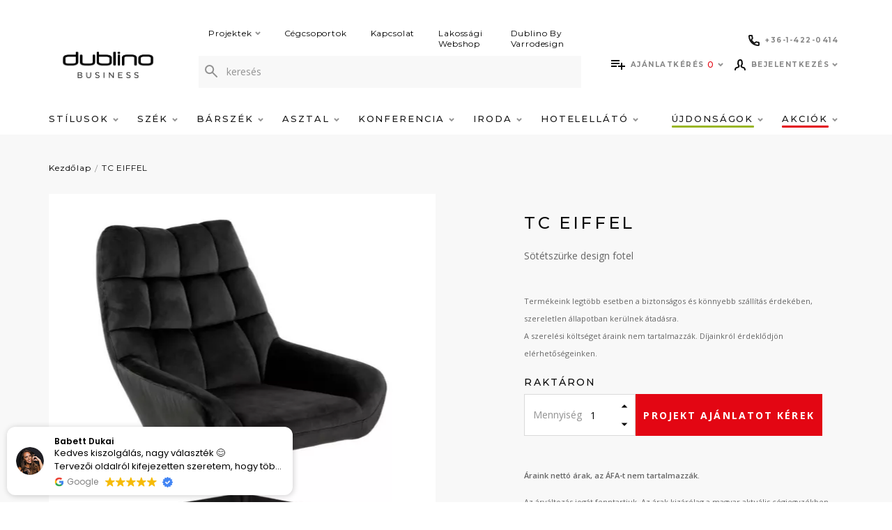

--- FILE ---
content_type: text/html; charset=utf-8
request_url: https://dublino.hu/tc-eiffel
body_size: 26968
content:
<!DOCTYPE html>
<!--[if IE]><![endif]-->
<!--[if IE 8 ]><html dir="ltr" lang="hu" class="ie8"><![endif]-->
<!--[if IE 9 ]><html dir="ltr" lang="hu" class="ie9"><![endif]-->
<!--[if (gt IE 9)|!(IE)]><!-->
<html dir="ltr" lang="hu">
<!--<![endif]-->
<head>
<meta charset="UTF-8" />
<meta name="viewport" content="width=device-width, initial-scale=1">
<meta http-equiv="X-UA-Compatible" content="IE=edge">
<title>Sötétszürke design fotel - TC EIFFEL - Dublino</title>
<link href="catalog/view/theme/dublino/stylesheet/custom.css" rel="stylesheet">
<base href="https://dublino.hu/" />



<meta name="description" content="Bársonyszövettel kárpitozott design fotel négyzetes steppeléssel." />
<link rel="apple-touch-icon" sizes="57x57" href="catalog/view/theme/dublino/image/favicon/apple-icon-57x57.png">
<link rel="apple-touch-icon" sizes="60x60" href="catalog/view/theme/dublino/image/favicon/apple-icon-60x60.png">
<link rel="apple-touch-icon" sizes="72x72" href="catalog/view/theme/dublino/image/favicon/apple-icon-72x72.png">
<link rel="apple-touch-icon" sizes="76x76" href="catalog/view/theme/dublino/image/favicon/apple-icon-76x76.png">
<link rel="apple-touch-icon" sizes="114x114" href="catalog/view/theme/dublino/image/favicon/apple-icon-114x114.png">
<link rel="apple-touch-icon" sizes="120x120" href="catalog/view/theme/dublino/image/favicon/apple-icon-120x120.png">
<link rel="apple-touch-icon" sizes="144x144" href="catalog/view/theme/dublino/image/favicon/apple-icon-144x144.png">
<link rel="apple-touch-icon" sizes="152x152" href="catalog/view/theme/dublino/image/favicon/apple-icon-152x152.png">
<link rel="apple-touch-icon" sizes="180x180" href="catalog/view/theme/dublino/image/favicon/apple-icon-180x180.png">
<link rel="icon" type="image/png" sizes="192x192"  href="catalog/view/theme/dublino/image/favicon/android-icon-192x192.png">
<link rel="icon" type="image/png" sizes="32x32" href="catalog/view/theme/dublino/image/favicon/favicon-32x32.png">
<link rel="icon" type="image/png" sizes="96x96" href="catalog/view/theme/dublino/image/favicon/favicon-96x96.png">
<link rel="icon" type="image/png" sizes="16x16" href="catalog/view/theme/dublino/image/favicon/favicon-16x16.png">
<meta name="msapplication-TileColor" content="#ffffff">
<meta name="msapplication-TileImage" content="/ms-icon-144x144.png">
<meta name="theme-color" content="#ffffff">
  <meta name="facebook-domain-verification" content="bb2wgvjvunl1f5l1bi7dexdcdrm471" />


<script src="catalog/view/javascript/jquery/jquery-2.1.1.min.js" type="text/javascript"></script>
  <script>
    window.dataLayer = window.dataLayer || [];
    window.dataLayerImpressions = window.dataLayerImpressions || [];
    //átadandó értékek
      </script>
  <!-- Google Tag Manager -->
  <script>(function(w,d,s,l,i){w[l]=w[l]||[];w[l].push({'gtm.start':
  new Date().getTime(),event:'gtm.js'});var f=d.getElementsByTagName(s)[0],
  j=d.createElement(s),dl=l!='dataLayer'?'&l='+l:'';j.async=true;j.src=
  'https://www.googletagmanager.com/gtm.js?id='+i+dl;f.parentNode.insertBefore(j,f);
  })(window,document,'script','dataLayer', 'GTM-56499NR');</script>
  <!-- End Google Tag Manager -->

<link rel="preconnect" href="https://fonts.gstatic.com">
<link href="https://fonts.googleapis.com/css2?family=Montserrat:wght@300;400;500;700&family=Open+Sans:wght@400;600;700&display=swap" rel="stylesheet">
<link href="catalog/view/theme/dublino/assets/css/line-awesome.min.css" rel="stylesheet">

<link href="catalog/view/theme/dublino/assets/css/style.min.css?v=1620721146" rel="stylesheet">
<link href="catalog/view/javascript/jquery/magnific/magnific-popup.css" type="text/css" rel="stylesheet" media="screen" />
<link href="https://dublino.hu/tc-eiffel" rel="canonical" />
<link href="https://plus.google.com/" rel="publisher" />

				
					<meta property="og:type" content="product"/>
					<meta property="og:title" content="TC EIFFEL"/>
					<meta property="og:image" content="https://dublino.hu/image/cache/catalog/tc%20eiffel-600x600.webp"/>
					<meta property="og:url" content="https://dublino.hu/tc-eiffel"/>
					<meta property="og:description" content=" /  Bársonyszövettel kárpitozott design fotel négyzetes steppeléssel."/>
					<meta property="product:price:amount" content=""/>
					<meta property="product:price:currency" content="EUR"/>
					<meta name="twitter:card" content="product" />
					<meta name="twitter:site" content="" />
					<meta name="twitter:title" content="TC EIFFEL" />
					<meta name="twitter:description" content=" /  Bársonyszövettel kárpitozott design fotel négyzetes steppeléssel." />
					<meta name="twitter:image" content="https://dublino.hu/image/cache/catalog/tc%20eiffel-600x600.webp" />
					<meta name="twitter:label1" content="Price">
					<meta name="twitter:data1" content="">
					<meta name="twitter:label2" content="Currency">
					<meta name="twitter:data2" content="EUR">
					
				
</head>
<body>
	<!-- Google Tag Manager (noscript) -->
	<noscript><iframe src="https://www.googletagmanager.com/ns.html?id=GTM-56499NR"
	height="0" width="0" style="display:none;visibility:hidden"></iframe></noscript>
	<!-- End Google Tag Manager (noscript) -->


  <script>
    var pageData = '{"pageType":"product","loginStatus":"notLoggedin","userId":"undefined","timeStamp":"2026-01-20 01:43:08","languageCode":"hu-hu"}';

          var storeData = '{"currencyCode":"EUR","languageCode":"hu-hu"}';
      </script>

<div class="overlay display-none"></div>
<div class="mobile__phone">
  <div class="row w-100">
      <div class="col col-sm-6 col-7">
        <a class="justify-content-sm-center header__top__icon" href="tel:+3614220414">
          <svg width="16" height="16" viewBox="0 0 16 16" fill="none" xmlns="http://www.w3.org/2000/svg">
          <path fill-rule="evenodd" clip-rule="evenodd" d="M2.00198 2C2.03351 3.7691 2.44076 5.44637 3.14734 6.95542C3.18036 6.83607 3.23581 6.72193 3.3131 6.61958L4.72866 4.74513C4.72941 4.74414 4.73016 4.74314 4.73092 4.74215C4.45722 3.87408 4.30124 2.95367 4.28022 2H2.00198ZM9.04458 12.8527C10.5536 13.5592 12.2309 13.9665 14 13.998V11.7275C13.0496 11.7063 12.1212 11.5497 11.2506 11.2746L9.38042 12.6869C9.27806 12.7642 9.16393 12.8196 9.04458 12.8527ZM0 1.77778C0 0.797715 0.797715 0 1.77778 0H4.5C5.48006 0 6.27778 0.797715 6.27778 1.77778C6.27778 2.64273 6.41608 3.4702 6.67064 4.24076L6.67511 4.25462C6.85975 4.84211 6.7372 5.50691 6.29092 5.99512L5.29534 7.31345C6.15701 8.82622 7.17067 9.8363 8.68781 10.7037L10.0055 9.7086C10.4809 9.27585 11.1564 9.13317 11.7631 9.33841C12.5322 9.59202 13.366 9.73 14.2222 9.73C15.2023 9.73 16 10.5277 16 11.5078V14.2222C16 15.2023 15.2023 16 14.2222 16C6.3666 16 0 9.6334 0 1.77778Z" fill="#080808"/>
          </svg>
          <span>+36-1-422-0414</span>
        </a>
      </div>

              <div class="col col-sm-6 col-5 text-center">
          <a href="https://dublinohome.hu/" class="mobile__webshop-link" target="_BLANK" rel="noopener nofollower">
            Webshop
            <svg width="12" height="12" viewBox="0 0 12 12" fill="none" xmlns="http://www.w3.org/2000/svg">
<path d="M10.6053 0.96605C10.5677 0.92852 10.5169 0.90743 10.4638 0.907422C10.4108 0.907413 10.3599 0.928487 10.3224 0.966005L4.92596 6.36277C4.84786 6.44087 4.84786 6.5675 4.92596 6.6456L5.435 7.15464C5.47251 7.19215 5.52338 7.21322 5.57642 7.21322C5.62947 7.21322 5.68034 7.19215 5.71784 7.15464L11.1142 1.75824C11.1923 1.68016 11.1924 1.55356 11.1143 1.47545L10.6053 0.96605Z" fill="#272727" stroke="#272727" stroke-width="0.4" stroke-linejoin="round"/>
<path d="M11.0795 4.8C11.1899 4.8 11.2795 4.71046 11.2795 4.6V1C11.2795 0.889543 11.1899 0.8 11.0795 0.8H7.47949C7.36904 0.8 7.27949 0.889543 7.27949 1V1.72C7.27949 1.83046 7.36904 1.92 7.47949 1.92H10.1595V4.6C10.1595 4.71046 10.249 4.8 10.3595 4.8H11.0795Z" fill="#272727" stroke="#272727" stroke-width="0.4" stroke-linejoin="round"/>
<path d="M6.24 1.71973C6.24 1.60927 6.15046 1.51973 6.04 1.51973H2.08C1.35754 1.51973 0.8 2.07727 0.8 2.79973V9.99973C0.8 10.7222 1.35754 11.2797 2.08 11.2797H9.28C10.0025 11.2797 10.56 10.7222 10.56 9.99973V6.03973C10.56 5.92927 10.4705 5.83973 10.36 5.83973H9.64C9.52954 5.83973 9.44 5.92927 9.44 6.03973V9.99973C9.44 10.0623 9.42002 10.0989 9.39958 10.1193C9.37914 10.1397 9.34255 10.1597 9.28 10.1597H2.08C2.01745 10.1597 1.98087 10.1397 1.96042 10.1193C1.93998 10.0989 1.92 10.0623 1.92 9.99973V2.79973C1.92 2.73718 1.93998 2.70059 1.96042 2.68015C1.98087 2.6597 2.01745 2.63973 2.08 2.63973H6.04C6.15046 2.63973 6.24 2.55018 6.24 2.43973V1.71973Z" fill="#272727" stroke="#272727" stroke-width="0.4" stroke-linejoin="round"/>
</svg>
          </a>
        </div>
        </div>

</div>
<header class="header ">
  <div class="container">
    <div class="row">
      <div class="col col-md-12 header__top">
                  <div id="logo">
                        <a href="https://dublino.hu/">
                              <img src="/image/catalog/Dublino BUSINESS_logo_header.png" alt=""/>
                          </a>
            
          </div>
                <div class="header__top__search">
                      <div class="header__top-menu">
                              <div class="header__top-menu__item">
                  <a class="header__top-menu__link" href="https://dublino.hu/projekt">
                    Projektek
                                          <svg class="svg svg--arrow" width="8" height="6" viewBox="0 0 8 6" fill="none" xmlns="http://www.w3.org/2000/svg">
	<path d="M1 1L4 4L7 1" stroke-width="2"/>
</svg>                                      </a>
                                      <div class="header__top-submenu">
                                              <div class="header__top-submenu__item">
                          <a class="header__top-submenu__link" href="https://dublino.hu/etterem-vendeglo">Étterem, vendéglő</a>
                        </div>
                                              <div class="header__top-submenu__item">
                          <a class="header__top-submenu__link" href="https://dublino.hu/kavezo-cukraszda">Kávézó, cukrászda</a>
                        </div>
                                              <div class="header__top-submenu__item">
                          <a class="header__top-submenu__link" href="https://dublino.hu/bar-pub-szorakozohely">Bár, pub, szórakozóhely</a>
                        </div>
                                              <div class="header__top-submenu__item">
                          <a class="header__top-submenu__link" href="https://dublino.hu/szalloda-hotel">Szálloda, hotel</a>
                        </div>
                                              <div class="header__top-submenu__item">
                          <a class="header__top-submenu__link" href="https://dublino.hu/iroda-targyalo">Iroda, tárgyaló</a>
                        </div>
                                              <div class="header__top-submenu__item">
                          <a class="header__top-submenu__link" href="https://dublino.hu/konferencia-bankett">Konferencia, bankett</a>
                        </div>
                                              <div class="header__top-submenu__item">
                          <a class="header__top-submenu__link" href="https://dublino.hu/terasz-kerthelyiseg">Terasz, kerthelyiség</a>
                        </div>
                                          </div>
                                  </div>
                              <div class="header__top-menu__item">
                  <a class="header__top-menu__link" href="https://dublino.hu/cegcsoportok">
                    Cégcsoportok
                                      </a>
                                  </div>
                              <div class="header__top-menu__item">
                  <a class="header__top-menu__link" href="https://dublino.hu/kapcsolat">
                    Kapcsolat
                                      </a>
                                  </div>
                              <div class="header__top-menu__item">
                  <a class="header__top-menu__link" href="https://dublinohome.hu/">
                    Lakossági Webshop
                                      </a>
                                  </div>
                              <div class="header__top-menu__item">
                  <a class="header__top-menu__link" href="https://dublino.hu/dublinobyvarrodesign">
                    Dublino By Varrodesign
                                      </a>
                                  </div>
                          </div>
                    <div class="search-container">
  <div class="search">
    <form id="search" action="https://dublino.hu/kereses" method="get" class="input-group">
      <span class="input-group-btn">
        <button type="button" class="btn btn-default btn-sm">
          <svg class="svg svg--magnifier" width="18" height="18" viewBox="0 0 18 18" fill="none" xmlns="http://www.w3.org/2000/svg">
            <path fill-rule="evenodd" clip-rule="evenodd" d="M12.2 6.6C12.2 9.6926 9.6926 12.2 6.6 12.2C3.5074 12.2 1 9.6926 1 6.6C1 3.5074 3.5074 1 6.6 1C9.6926 1 12.2 3.5074 12.2 6.6Z" stroke-width="2" stroke-linecap="round" stroke-linejoin="round"/>
            <path d="M17.0001 17L10.6001 10.6" stroke-width="2" stroke-linecap="round" stroke-linejoin="round"/>
          </svg>
        </button>
      </span>
      <input type="text" name="search" value="" placeholder="keresés" class="form-control" />
      <div class="search__results">
      </div>
    </form>
  </div>
</div>

        </div>
        <div class="header__top__icons">
          <div class="header__top__icons__row">
            <div class="header__phone">
              <a class="header__top__icon" href="tel:+3614220414">
                <svg width="16" height="16" viewBox="0 0 16 16" fill="none" xmlns="http://www.w3.org/2000/svg">
                <path fill-rule="evenodd" clip-rule="evenodd" d="M2.00198 2C2.03351 3.7691 2.44076 5.44637 3.14734 6.95542C3.18036 6.83607 3.23581 6.72193 3.3131 6.61958L4.72866 4.74513C4.72941 4.74414 4.73016 4.74314 4.73092 4.74215C4.45722 3.87408 4.30124 2.95367 4.28022 2H2.00198ZM9.04458 12.8527C10.5536 13.5592 12.2309 13.9665 14 13.998V11.7275C13.0496 11.7063 12.1212 11.5497 11.2506 11.2746L9.38042 12.6869C9.27806 12.7642 9.16393 12.8196 9.04458 12.8527ZM0 1.77778C0 0.797715 0.797715 0 1.77778 0H4.5C5.48006 0 6.27778 0.797715 6.27778 1.77778C6.27778 2.64273 6.41608 3.4702 6.67064 4.24076L6.67511 4.25462C6.85975 4.84211 6.7372 5.50691 6.29092 5.99512L5.29534 7.31345C6.15701 8.82622 7.17067 9.8363 8.68781 10.7037L10.0055 9.7086C10.4809 9.27585 11.1564 9.13317 11.7631 9.33841C12.5322 9.59202 13.366 9.73 14.2222 9.73C15.2023 9.73 16 10.5277 16 11.5078V14.2222C16 15.2023 15.2023 16 14.2222 16C6.3666 16 0 9.6334 0 1.77778Z" fill="#fff"/>
                </svg>
                <span>+36-1-422-0414</span>
              </a>
            </div>

            
          </div>
          <div class="header__top__icons__row last">
            <a href="javascript:void(0);" class="header__top__icon search-icon">
              <svg class="svg svg--magnifier" width="22" height="22" viewBox="0 0 22 22" fill="none" xmlns="http://www.w3.org/2000/svg">
                <path fill-rule="evenodd" clip-rule="evenodd" d="M15 8C15 11.8658 11.8658 15 8 15C4.13425 15 1 11.8658 1 8C1 4.13425 4.13425 1 8 1C11.8658 1 15 4.13425 15 8Z" stroke="#080808" stroke-width="2" stroke-linecap="round" stroke-linejoin="round"/>
                <path d="M21 21L13 13" stroke="#080808" stroke-width="2" stroke-linecap="round" stroke-linejoin="round"/>
              </svg>
            </a>
            <div id="cart" class="dropdown cart">
  <a class="header__top__icon" href="javascript:void(0)" data-toggle="dropdown" data-loading-text="Betöltés...">
          <svg class="svg svg--offer" width="20" height="14" viewBox="0 0 20 14" fill="none" xmlns="http://www.w3.org/2000/svg">
<path d="M12 4H0V6H12V4ZM12 0H0V2H12V0ZM16 8V4H14V8H10V10H14V14H16V10H20V8H16ZM0 10H8V8H0V10Z" fill="#fff"/>
</svg>
        <span class="header__top__label">
              Ajánlatkérés
          </span>
    <span id="cart-total" class="">0</span>
    <svg class="svg svg--arrow" width="8" height="6" viewBox="0 0 8 6" fill="none" xmlns="http://www.w3.org/2000/svg">
	<path d="M1 1L4 4L7 1" stroke-width="2"/>
</svg>  </a>
  <ul class="dropdown-menu dropdown-menu-right">
        <li>
      <p class="text-center paragraph4 mt-2">

                  Listája jelenleg üres
              </p>
    </li>
      </ul>
</div>

<script>
var cartData;

jQuery(document).ready(function() {
  let p = '[]';
  cartData = parseProductData(p);

    $('.dropdown.cart').on('click', '.removeFromCart', function (e) {
      var id = $(this).data('id');

      let idx = cartData.findIndex(function(x) {
          return x.Id == id;
      });

      if(typeof cartData[idx] !== "undefined" && cartData[idx]) {
          removeFromCartDataLayerEvent(cartData[idx]);
          cartData.splice(idx, 1);
      }
    });

    $('#quote-checkout-btn').on('click', function (e) {
      let actionField = {
        'step': 1
      }

      pushCheckoutProcessToDataLayer(actionField, cartData);
    });
});

</script>

            <div class="header__top-menu mb-0">
              <div class="header__top-menu__item">
                <a class="header__top__icon profile header__top-menu__link" href="javascript:void(0);" id="userMenuButton" >
                  <svg class="svg svg--user" width="16" height="16" viewBox="0 0 16 16" fill="none" xmlns="http://www.w3.org/2000/svg">
<path d="M15 15L14.6342 13.5379C14.4832 12.9323 14.0328 12.4459 13.4405 12.2481L10.7391 11.3478C9.82609 10.9674 9.52174 9.50287 9.52174 9.21739C9.95939 8.85583 10.4348 8.22826 10.4348 7.69565C10.4348 7.16304 10.7391 7.08696 10.7391 7.08696C10.7391 7.08696 11.0435 6.32609 11.0435 5.86957C11.0435 5.86957 10.9674 5.56522 10.7391 5.56522V3.73913C10.7391 2.24296 9.97826 2.36957 10.1304 2.21739C10.1304 1.86252 9.69948 1 8 1C6.26887 1 5.26087 2.64835 5.26087 3.73913V5.56522C5.03261 5.56522 4.95652 5.86957 4.95652 5.86957C4.95652 6.32609 5.26087 7.08696 5.26087 7.08696C5.26087 7.08696 5.56522 7.16304 5.56522 7.69565C5.56522 8.22826 6.04061 8.85583 6.47826 9.21739C6.47826 9.50287 6.17391 10.9674 5.26087 11.3478L2.55948 12.2481C1.96722 12.4459 1.51678 12.9323 1.36583 13.5379L1 15" stroke-width="2" stroke-linecap="round" stroke-linejoin="round"/>
</svg>
                  <span class="header__top__label">
                                      Bejelentkezés
                                    </span>
                  <svg width="8" height="6" viewBox="0 0 8 6" fill="none" xmlns="http://www.w3.org/2000/svg">
                    <path d="M1 1L4 4L7 1" stroke="#929292" stroke-width="2"/>
                  </svg>
                </a>
                <div class="header__top-submenu">
                                      <div class="header__top-submenu__item">
                      <a class="header__top-submenu__link" href="https://dublino.hu/register">Regisztráció</a>
                    </div>
                    <div class="header__top-submenu__item">
                      <a class="header__top-submenu__link" href="https://dublino.hu/login">Bejelentkezés</a>
                    </div>
                                  </div>
              </div>
            </div>
          </div>
          <div class="header__top__icons mobile-menu">
            <a href="javascript:void(0);" class="header__top__icon mobile-menu-icon">
              <svg class="hamburger-icon svg svg--hamburger" width="20" height="16" viewBox="0 0 20 16" fill="none" xmlns="http://www.w3.org/2000/svg">
	<rect class="hamburger-icon__top" width="20" height="2"/>
	<rect class="hamburger-icon__middle" y="7" width="20" height="2" />
	<rect class="hamburger-icon__bottom" y="14" width="20" height="2" />
</svg>            </a>
          </div>
        </div>
      </div>
    </div>
  </div>
  <div class="header-menu">
    <div class="container">
        <nav class="header-nav">
                            <a class="header-menu__label" href="javascript:void(0);">
                    <svg class="svg svg--arrow" width="8" height="6" viewBox="0 0 8 6" fill="none" xmlns="http://www.w3.org/2000/svg">
	<path d="M1 1L4 4L7 1" stroke-width="2"/>
</svg>
                    Menü
                </a>

                                    <div class="header-nav__item has-children">
                                                <a class="header-nav__link d-none d-lg-block " href="javascript:void(0);">
                                                            Stílusok
                            
                                                            <svg class="svg svg--arrow" width="8" height="6" viewBox="0 0 8 6" fill="none" xmlns="http://www.w3.org/2000/svg">
	<path d="M1 1L4 4L7 1" stroke-width="2"/>
</svg>                                                    </a>

                                                <a class="header-nav__link d-lg-none d-xl-none "  href="javascript:void(0);" >
                                                            Stílusok
                            
                                                            <svg class="svg svg--arrow" width="8" height="6" viewBox="0 0 8 6" fill="none" xmlns="http://www.w3.org/2000/svg">
	<path d="M1 1L4 4L7 1" stroke-width="2"/>
</svg>                                                    </a>

                                                    <div class="header-nav__submenu submenu">
                                <a class="header-menu__label header-menu__label--is-action" href="javascript:void(0);">
                                    <svg class="svg svg--arrow" width="8" height="6" viewBox="0 0 8 6" fill="none" xmlns="http://www.w3.org/2000/svg">
	<path d="M1 1L4 4L7 1" stroke-width="2"/>
</svg>
                                    Stílusok
                                </a>

                                <div class="submenu__list">
                                                                                <div class="submenu__item">
        <a class="submenu__link" href="https://dublino.hu/stilusok/industrial/" >
            Industrial
        </a>

        
                    <figure class="submenu__figure">
                <img class="submenu__image" src="https://dublino.hu/image/cache/catalog/3d227e31-ab48-4135-868c-e69fc85de437-300x300.png" />
            </figure>
        
        <figure class="submenu__figure submenu__figure--for-megamenu is-hidden">
            <img class="submenu__image submenu__image--from-attribute" src="https://dublino.hu/image/cache/catalog/3d227e31-ab48-4135-868c-e69fc85de437-300x300.png" />
        </figure>
    </div>
                                                                                <div class="submenu__item">
        <a class="submenu__link" href="https://dublino.hu/stilusok/bohem/" >
            Bohém
        </a>

        
                    <figure class="submenu__figure">
                <img class="submenu__image" src="https://dublino.hu/image/cache/catalog/0cf6a6de-3eb3-47e9-aec7-6ffab6eacbbb-300x300.png" />
            </figure>
        
        <figure class="submenu__figure submenu__figure--for-megamenu is-hidden">
            <img class="submenu__image submenu__image--from-attribute" src="https://dublino.hu/image/cache/catalog/0cf6a6de-3eb3-47e9-aec7-6ffab6eacbbb-300x300.png" />
        </figure>
    </div>
                                                                                <div class="submenu__item">
        <a class="submenu__link" href="https://dublino.hu/stilusok/art-deco/" >
            Art Deco
        </a>

        
                    <figure class="submenu__figure">
                <img class="submenu__image" src="https://dublino.hu/image/cache/catalog/25cc0748-4373-4a4c-8f67-dbf1a76cd83c-300x300.png" />
            </figure>
        
        <figure class="submenu__figure submenu__figure--for-megamenu is-hidden">
            <img class="submenu__image submenu__image--from-attribute" src="https://dublino.hu/image/cache/catalog/25cc0748-4373-4a4c-8f67-dbf1a76cd83c-300x300.png" />
        </figure>
    </div>
                                                                                <div class="submenu__item">
        <a class="submenu__link" href="https://dublino.hu/stilusok/skandinav/" >
            Skandináv
        </a>

        
                    <figure class="submenu__figure">
                <img class="submenu__image" src="https://dublino.hu/image/cache/catalog/8b7dfc11-3965-4fb1-843d-568488b40ac9-300x300.png" />
            </figure>
        
        <figure class="submenu__figure submenu__figure--for-megamenu is-hidden">
            <img class="submenu__image submenu__image--from-attribute" src="https://dublino.hu/image/cache/catalog/8b7dfc11-3965-4fb1-843d-568488b40ac9-300x300.png" />
        </figure>
    </div>
                                                                                <div class="submenu__item">
        <a class="submenu__link" href="https://dublino.hu/stilusok/elegans/" >
            Elegáns
        </a>

        
                    <figure class="submenu__figure">
                <img class="submenu__image" src="https://dublino.hu/image/cache/catalog/11be3e02-dfb2-4c62-9c49-67cceb3e5f1b-300x300.png" />
            </figure>
        
        <figure class="submenu__figure submenu__figure--for-megamenu is-hidden">
            <img class="submenu__image submenu__image--from-attribute" src="https://dublino.hu/image/cache/catalog/11be3e02-dfb2-4c62-9c49-67cceb3e5f1b-300x300.png" />
        </figure>
    </div>
                                                                                <div class="submenu__item">
        <a class="submenu__link" href="https://dublino.hu/stilusok/vintage/" >
            Vintage
        </a>

        
                    <figure class="submenu__figure">
                <img class="submenu__image" src="https://dublino.hu/image/cache/catalog/103f0560-d104-4fb5-aa93-2cbf650e8d07-300x300.png" />
            </figure>
        
        <figure class="submenu__figure submenu__figure--for-megamenu is-hidden">
            <img class="submenu__image submenu__image--from-attribute" src="https://dublino.hu/image/cache/catalog/103f0560-d104-4fb5-aa93-2cbf650e8d07-300x300.png" />
        </figure>
    </div>
                                                                    </div>
                            </div>
                                            </div>
                                    <div class="header-nav__item has-children">
                                                <a class="header-nav__link d-none d-lg-block " href="https://dublino.hu/szek/minden-szek/">
                                                            Szék
                            
                                                            <svg class="svg svg--arrow" width="8" height="6" viewBox="0 0 8 6" fill="none" xmlns="http://www.w3.org/2000/svg">
	<path d="M1 1L4 4L7 1" stroke-width="2"/>
</svg>                                                    </a>

                                                <a class="header-nav__link d-lg-none d-xl-none "  href="javascript:void(0);" >
                                                            Szék
                            
                                                            <svg class="svg svg--arrow" width="8" height="6" viewBox="0 0 8 6" fill="none" xmlns="http://www.w3.org/2000/svg">
	<path d="M1 1L4 4L7 1" stroke-width="2"/>
</svg>                                                    </a>

                                                    <div class="header-nav__submenu submenu">
                                <a class="header-menu__label header-menu__label--is-action" href="javascript:void(0);">
                                    <svg class="svg svg--arrow" width="8" height="6" viewBox="0 0 8 6" fill="none" xmlns="http://www.w3.org/2000/svg">
	<path d="M1 1L4 4L7 1" stroke-width="2"/>
</svg>
                                    Szék
                                </a>

                                <div class="submenu__list">
                                                                                <div class="submenu__item has-children">
        <a class="submenu__link" href="https://dublino.hu/szek/belteri-szek/" >
            Beltéri székek
        </a>

                    <div class="submenu__megamenu megamenu is-hidden">
                                        <div class="megamenu__item">
        <a href="https://dublino.hu/szek/belteri-szek/karpitos-belteri-szekek/" class="megamenu__link" data-img="https://dublino.hu/image/cache/catalog/products/dl-lord-blue_1-300x300.jpg">
            Kárpitos beltéri székek
        </a>
    </div>
                                        <div class="megamenu__item">
        <a href="https://dublino.hu/szek/belteri-szek/fa-belteri-szekek/" class="megamenu__link" data-img="https://dublino.hu/image/cache/catalog/products/dl-cross-oak-nature_1-300x300.jpg">
            Fa beltéri székek
        </a>
    </div>
                                        <div class="megamenu__item">
        <a href="https://dublino.hu/szek/belteri-szek/fem-belteri-szekek/" class="megamenu__link" data-img="https://dublino.hu/image/cache/catalog/products/dl-counter_1-300x300.jpg">
            Fém beltéri székek
        </a>
    </div>
                                        <div class="megamenu__item">
        <a href="https://dublino.hu/szek/belteri-szek/muanyag-belteri-szekek/" class="megamenu__link" data-img="https://dublino.hu/image/cache/catalog/products/nardi-bit_3-300x300.jpg">
            Műanyag beltéri székek
        </a>
    </div>
                                        <div class="megamenu__item">
        <a href="https://dublino.hu/szek/belteri-szek/konferencia-bankett-szekek/" class="megamenu__link" data-img="https://dublino.hu/image/cache/catalog/products/dl-evosa-silver_1-300x300.jpg">
            Konferencia, bankett székek
        </a>
    </div>
                                        <div class="megamenu__item">
        <a href="https://dublino.hu/szek/belteri-szek/dublino-line-belteri-szekek/" class="megamenu__link" data-img="">
            Dublino line beltéri székek
        </a>
    </div>
                            </div>
        
        
        <figure class="submenu__figure submenu__figure--for-megamenu is-hidden">
            <img class="submenu__image submenu__image--from-attribute" src="" />
        </figure>
    </div>
                                                                                <div class="submenu__item has-children">
        <a class="submenu__link" href="https://dublino.hu/szek/kulteri-szek/" >
            Kültéri székek
        </a>

                    <div class="submenu__megamenu megamenu is-hidden">
                                        <div class="megamenu__item">
        <a href="https://dublino.hu/szek/kulteri-szek/fonatos-kulteri-szek/" class="megamenu__link" data-img="https://dublino.hu/image/cache/catalog/products/dl-miami_1-300x300.jpg">
            Fonatos kültéri székek
        </a>
    </div>
                                        <div class="megamenu__item">
        <a href="https://dublino.hu/szek/kulteri-szek/fa-kulteri-szekek/" class="megamenu__link" data-img="https://dublino.hu/image/cache/catalog/SK%20Documents/sedie_java_poltroncina%202-300x300.jpg">
            Fa kültéri székek
        </a>
    </div>
                                        <div class="megamenu__item">
        <a href="https://dublino.hu/szek/kulteri-szek/muanyag-kulteri-szek/" class="megamenu__link" data-img="https://dublino.hu/image/cache/catalog/products/nardi-net-p-mint_2-300x300.jpg">
            Műanyag kültéri székek
        </a>
    </div>
                                        <div class="megamenu__item">
        <a href="https://dublino.hu/szek/kulteri-szek/fem-kulteri-szekek/" class="megamenu__link" data-img="https://dublino.hu/image/cache/catalog/products/dl-michael-grey_1-300x300.jpg">
            Fém kültéri székek
        </a>
    </div>
                                        <div class="megamenu__item">
        <a href="https://dublino.hu/szek/kulteri-szek/dublino-line/" class="megamenu__link" data-img="https://dublino.hu/image/cache/catalog/DL%20GOA%20ARMCHAIR%20-%20ST%20WIND%20WHITE%201200px_1-300x300.jpg">
            Dublino Line termékek
        </a>
    </div>
                                        <div class="megamenu__item">
        <a href="https://dublino.hu/szek/kulteri-szek/dublino-line-kulteri-szekek/" class="megamenu__link" data-img="">
            Dublino line kültéri székek
        </a>
    </div>
                            </div>
        
                    <figure class="submenu__figure">
                <img class="submenu__image" src="https://dublino.hu/image/cache/catalog/SK%20Documents/DL%20JUPITER%201%20(2)-300x300.jpg" />
            </figure>
        
        <figure class="submenu__figure submenu__figure--for-megamenu is-hidden">
            <img class="submenu__image submenu__image--from-attribute" src="https://dublino.hu/image/cache/catalog/SK%20Documents/DL%20JUPITER%201%20(2)-300x300.jpg" />
        </figure>
    </div>
                                                                                <div class="submenu__item">
        <a class="submenu__link" href="https://dublino.hu/szek/irodai-szekek/" >
            Irodai székek
        </a>

        
        
        <figure class="submenu__figure submenu__figure--for-megamenu is-hidden">
            <img class="submenu__image submenu__image--from-attribute" src="" />
        </figure>
    </div>
                                                                                <div class="submenu__item has-children">
        <a class="submenu__link" href="https://dublino.hu/szek/szekek-felhasznalas-szerint/" >
            Felhasználás szerint
        </a>

                    <div class="submenu__megamenu megamenu is-hidden">
                                        <div class="megamenu__item">
        <a href="https://dublino.hu/szek/szekek-felhasznalas-szerint/etterem-vendeglo-szekek/" class="megamenu__link" data-img="https://dublino.hu/image/cache/catalog/categories/Dublino%20icon%20felhasználás%20grey-300x300.png">
            Étterem, vendéglő székek
        </a>
    </div>
                                        <div class="megamenu__item">
        <a href="https://dublino.hu/szek/szekek-felhasznalas-szerint/kavezo-cukraszda-szekek/" class="megamenu__link" data-img="https://dublino.hu/image/cache/catalog/categories/Dublino%20icon%20felhasználás%20grey-300x300.png">
            Kávézó, cukrászda székek
        </a>
    </div>
                                        <div class="megamenu__item">
        <a href="https://dublino.hu/szek/szekek-felhasznalas-szerint/bar-pub-szorakozohely-szekek/" class="megamenu__link" data-img="https://dublino.hu/image/cache/catalog/categories/Dublino%20icon%20felhasználás%20grey-300x300.png">
            Bár, pub, szórakozóhely székek
        </a>
    </div>
                                        <div class="megamenu__item">
        <a href="https://dublino.hu/szek/szekek-felhasznalas-szerint/szalloda-hotel-szekek/" class="megamenu__link" data-img="https://dublino.hu/image/cache/catalog/categories/Dublino%20icon%20felhasználás%20grey-300x300.png">
            Szálloda, hotel székek
        </a>
    </div>
                                        <div class="megamenu__item">
        <a href="https://dublino.hu/szek/szekek-felhasznalas-szerint/iroda-targyalo-szekek/" class="megamenu__link" data-img="https://dublino.hu/image/cache/catalog/categories/Dublino%20icon%20felhasználás%20grey-300x300.png">
            Iroda, tárgyaló székek
        </a>
    </div>
                                        <div class="megamenu__item">
        <a href="https://dublino.hu/szek/szekek-felhasznalas-szerint/terasz-kerthelyiseg-szekek/" class="megamenu__link" data-img="https://dublino.hu/image/cache/catalog/categories/Dublino%20icon%20felhasználás%20grey-300x300.png">
            Terasz, kerthelyiség székek
        </a>
    </div>
                            </div>
        
                    <figure class="submenu__figure">
                <img class="submenu__image" src="https://dublino.hu/image/cache/catalog/categories/Dublino%20icon%20felhasználás%20grey-300x300.png" />
            </figure>
        
        <figure class="submenu__figure submenu__figure--for-megamenu is-hidden">
            <img class="submenu__image submenu__image--from-attribute" src="https://dublino.hu/image/cache/catalog/categories/Dublino%20icon%20felhasználás%20grey-300x300.png" />
        </figure>
    </div>
                                                                                <div class="submenu__item has-children">
        <a class="submenu__link" href="https://dublino.hu/szek/szekek-praktikussag-szerint/" >
            Praktikusság szerint
        </a>

                    <div class="submenu__megamenu megamenu is-hidden">
                                        <div class="megamenu__item">
        <a href="https://dublino.hu/szek/szekek-praktikussag-szerint/rakasolhato-szekek/" class="megamenu__link" data-img="https://dublino.hu/image/cache/catalog/products/dl-scuola-black_1-300x300.jpg">
            Rakásolható székek
        </a>
    </div>
                                        <div class="megamenu__item">
        <a href="https://dublino.hu/szek/szekek-praktikussag-szerint/osszecsukhato-szekek/" class="megamenu__link" data-img="https://dublino.hu/image/cache/catalog/products/dl-konf-white_3-300x300.jpg">
            Összecsukható székek
        </a>
    </div>
                                        <div class="megamenu__item">
        <a href="https://dublino.hu/szek/szekek-praktikussag-szerint/allithato-magassagu-szekek/" class="megamenu__link" data-img="https://dublino.hu/image/cache/catalog/products/dl-counter_1-300x300.jpg">
            Állítható magasságú székek
        </a>
    </div>
                                        <div class="megamenu__item">
        <a href="https://dublino.hu/szek/szekek-praktikussag-szerint/forgos-szekek/" class="megamenu__link" data-img="https://dublino.hu/image/cache/catalog/si%20zalia%20blue-300x300.jpeg">
            Forgós székek
        </a>
    </div>
                            </div>
        
                    <figure class="submenu__figure">
                <img class="submenu__image" src="https://dublino.hu/image/cache/catalog/categories/Dublino%20icon%20praktikusság%20grey-300x300.png" />
            </figure>
        
        <figure class="submenu__figure submenu__figure--for-megamenu is-hidden">
            <img class="submenu__image submenu__image--from-attribute" src="https://dublino.hu/image/cache/catalog/categories/Dublino%20icon%20praktikusság%20grey-300x300.png" />
        </figure>
    </div>
                                                                                <div class="submenu__item">
        <a class="submenu__link" href="https://dublino.hu/szek/minden-szek/" >
            Minden szék
        </a>

        
                    <figure class="submenu__figure">
                <img class="submenu__image" src="https://dublino.hu/image/cache/catalog/SK%20Documents/GB%20MILA%20(2)-300x300.jpg" />
            </figure>
        
        <figure class="submenu__figure submenu__figure--for-megamenu is-hidden">
            <img class="submenu__image submenu__image--from-attribute" src="https://dublino.hu/image/cache/catalog/SK%20Documents/GB%20MILA%20(2)-300x300.jpg" />
        </figure>
    </div>
                                                                                <div class="submenu__item has-children">
        <a class="submenu__link" href="https://dublino.hu/szek/padok/" >
            Pad
        </a>

                    <div class="submenu__megamenu megamenu is-hidden">
                                        <div class="megamenu__item">
        <a href="https://dublino.hu/szek/padok/padrendszerek/" class="megamenu__link" data-img="https://dublino.hu/image/cache/catalog/products/dublino-system-1085-s_18-300x300.jpg">
            Padrendszerek
        </a>
    </div>
                            </div>
        
                    <figure class="submenu__figure">
                <img class="submenu__image" src="https://dublino.hu/image/cache/catalog/products/dublino-system-1085-s_18-300x300.jpg" />
            </figure>
        
        <figure class="submenu__figure submenu__figure--for-megamenu is-hidden">
            <img class="submenu__image submenu__image--from-attribute" src="https://dublino.hu/image/cache/catalog/products/dublino-system-1085-s_18-300x300.jpg" />
        </figure>
    </div>
                                                                    </div>
                            </div>
                                            </div>
                                    <div class="header-nav__item has-children">
                                                <a class="header-nav__link d-none d-lg-block " href="javascript:void(0);">
                                                            Bárszék
                            
                                                            <svg class="svg svg--arrow" width="8" height="6" viewBox="0 0 8 6" fill="none" xmlns="http://www.w3.org/2000/svg">
	<path d="M1 1L4 4L7 1" stroke-width="2"/>
</svg>                                                    </a>

                                                <a class="header-nav__link d-lg-none d-xl-none "  href="javascript:void(0);" >
                                                            Bárszék
                            
                                                            <svg class="svg svg--arrow" width="8" height="6" viewBox="0 0 8 6" fill="none" xmlns="http://www.w3.org/2000/svg">
	<path d="M1 1L4 4L7 1" stroke-width="2"/>
</svg>                                                    </a>

                                                    <div class="header-nav__submenu submenu">
                                <a class="header-menu__label header-menu__label--is-action" href="javascript:void(0);">
                                    <svg class="svg svg--arrow" width="8" height="6" viewBox="0 0 8 6" fill="none" xmlns="http://www.w3.org/2000/svg">
	<path d="M1 1L4 4L7 1" stroke-width="2"/>
</svg>
                                    Bárszék
                                </a>

                                <div class="submenu__list">
                                                                                <div class="submenu__item has-children">
        <a class="submenu__link" href="https://dublino.hu/barszek/belteri-barszekek/" >
            Beltéri bárszékek
        </a>

                    <div class="submenu__megamenu megamenu is-hidden">
                                        <div class="megamenu__item">
        <a href="https://dublino.hu/barszek/belteri-barszekek/karpitos-belteri-barszekek/" class="megamenu__link" data-img="https://dublino.hu/image/cache/catalog/products/bd-minnie-bs-blue_1-300x300.jpg">
            Kárpitos beltéri bárszékek
        </a>
    </div>
                                        <div class="megamenu__item">
        <a href="https://dublino.hu/barszek/belteri-barszekek/muanyag-belteri-barszekek/" class="megamenu__link" data-img="https://dublino.hu/image/cache/catalog/products/nardi-trill-stool_2-300x300.jpg">
            Műanyag beltéri bárszékek
        </a>
    </div>
                                        <div class="megamenu__item">
        <a href="https://dublino.hu/barszek/belteri-barszekek/fem-belteri-barszekek/" class="megamenu__link" data-img="https://dublino.hu/image/cache/catalog/products/dl-factory-bs-lb-galv_1-300x300.jpg">
            Fém beltéri bárszékek
        </a>
    </div>
                                        <div class="megamenu__item">
        <a href="https://dublino.hu/barszek/belteri-barszekek/fa-belteri-barszekek/" class="megamenu__link" data-img="https://dublino.hu/image/cache/catalog/products/gb-lucy-sg_1-300x300.jpg">
            Fa beltéri bárszékek
        </a>
    </div>
                            </div>
        
        
        <figure class="submenu__figure submenu__figure--for-megamenu is-hidden">
            <img class="submenu__image submenu__image--from-attribute" src="" />
        </figure>
    </div>
                                                                                <div class="submenu__item has-children">
        <a class="submenu__link" href="https://dublino.hu/barszek/kulteri-barszekek/" >
            Kültéri bárszékek
        </a>

                    <div class="submenu__megamenu megamenu is-hidden">
                                        <div class="megamenu__item">
        <a href="https://dublino.hu/barszek/kulteri-barszekek/fonatos-kulteri-barszekek/" class="megamenu__link" data-img="https://dublino.hu/image/cache/catalog/products/dl-atos-sg-green-dark_1-300x300.jpg">
            Fonatos kültéri bárszékek
        </a>
    </div>
                                        <div class="megamenu__item">
        <a href="https://dublino.hu/barszek/kulteri-barszekek/muanyag-kulteri-barszekek/" class="megamenu__link" data-img="https://dublino.hu/image/cache/catalog/products/nardi-trill-stool_4-300x300.jpg">
            Műanyag kültéri bárszékek
        </a>
    </div>
                                        <div class="megamenu__item">
        <a href="https://dublino.hu/barszek/kulteri-barszekek/fem-kulteri-barszekek/" class="megamenu__link" data-img="https://dublino.hu/image/cache/catalog/products/dl-bella-bs_1-300x300.jpg">
            Fém kültéri bárszékek
        </a>
    </div>
                            </div>
        
        
        <figure class="submenu__figure submenu__figure--for-megamenu is-hidden">
            <img class="submenu__image submenu__image--from-attribute" src="" />
        </figure>
    </div>
                                                                                <div class="submenu__item has-children">
        <a class="submenu__link" href="https://dublino.hu/barszek/barszekek-stilus-szerint/" >
            Stílus szerint
        </a>

                    <div class="submenu__megamenu megamenu is-hidden">
                                        <div class="megamenu__item">
        <a href="https://dublino.hu/barszek/barszekek-stilus-szerint/vintage-barszekek/" class="megamenu__link" data-img="https://dublino.hu/image/cache/catalog/products/dl-tampa-bs_1-300x300.jpg">
            Vintage bárszékek
        </a>
    </div>
                                        <div class="megamenu__item">
        <a href="https://dublino.hu/barszek/barszekek-stilus-szerint/industrial-barszekek/" class="megamenu__link" data-img="https://dublino.hu/image/cache/catalog/products/ci-scuola-bs_1-300x300.jpg">
            Industrial bárszékek
        </a>
    </div>
                                        <div class="megamenu__item">
        <a href="https://dublino.hu/barszek/barszekek-stilus-szerint/klasszikus-barszekek/" class="megamenu__link" data-img="https://dublino.hu/image/cache/catalog/products/xton-165-sg_2-300x300.jpg">
            Klasszikus bárszékek
        </a>
    </div>
                                        <div class="megamenu__item">
        <a href="https://dublino.hu/barszek/barszekek-stilus-szerint/dizajn-barszekek/" class="megamenu__link" data-img="https://dublino.hu/image/cache/catalog/products/gb-lucy-sg_1-300x300.jpg">
            Design bárszékek
        </a>
    </div>
                                        <div class="megamenu__item">
        <a href="https://dublino.hu/barszek/barszekek-stilus-szerint/modern-barszekek/" class="megamenu__link" data-img="https://dublino.hu/image/cache/catalog/products/pedrali-gliss-970_1-300x300.jpg">
            Modern bárszékek
        </a>
    </div>
                                        <div class="megamenu__item">
        <a href="https://dublino.hu/barszek/barszekek-stilus-szerint/minimalista-barszekek/" class="megamenu__link" data-img="https://dublino.hu/image/cache/catalog/products/dl-rocky-bs_2-300x300.jpg">
            Minimalista bárszékek
        </a>
    </div>
                                        <div class="megamenu__item">
        <a href="https://dublino.hu/barszek/barszekek-stilus-szerint/skandinav-barszekek/" class="megamenu__link" data-img="https://dublino.hu/image/cache/catalog/products/dl-nemo_1-300x300.jpg">
            Skandináv bárszékek
        </a>
    </div>
                                        <div class="megamenu__item">
        <a href="https://dublino.hu/barszek/barszekek-stilus-szerint/elegans-barszekek/" class="megamenu__link" data-img="https://dublino.hu/image/cache/catalog/products/dl-brooklyn-green-bs_1-300x300.jpg">
            Elegáns bárszékek
        </a>
    </div>
                            </div>
        
                    <figure class="submenu__figure">
                <img class="submenu__image" src="https://dublino.hu/image/cache/catalog/categories/Dublino%20icon%20stílusok%20grey-300x300.png" />
            </figure>
        
        <figure class="submenu__figure submenu__figure--for-megamenu is-hidden">
            <img class="submenu__image submenu__image--from-attribute" src="https://dublino.hu/image/cache/catalog/categories/Dublino%20icon%20stílusok%20grey-300x300.png" />
        </figure>
    </div>
                                                                                <div class="submenu__item has-children">
        <a class="submenu__link" href="https://dublino.hu/barszek/barszekek-felhasznalas-szerint/" >
            Felhasználás szerint
        </a>

                    <div class="submenu__megamenu megamenu is-hidden">
                                        <div class="megamenu__item">
        <a href="https://dublino.hu/barszek/barszekek-felhasznalas-szerint/etterem-vendeglo-barszekek/" class="megamenu__link" data-img="https://dublino.hu/image/cache/catalog/categories/Dublino%20icon%20felhasználás%20grey-300x300.png">
            Étterem, vendéglő bárszékek
        </a>
    </div>
                                        <div class="megamenu__item">
        <a href="https://dublino.hu/barszek/barszekek-felhasznalas-szerint/kavezo-cukraszda-barszekek/" class="megamenu__link" data-img="https://dublino.hu/image/cache/catalog/categories/Dublino%20icon%20felhasználás%20grey-300x300.png">
            Kávézó, cukrászda bárszékek
        </a>
    </div>
                                        <div class="megamenu__item">
        <a href="https://dublino.hu/barszek/barszekek-felhasznalas-szerint/bar-pub-szorakozohely-barszekek/" class="megamenu__link" data-img="https://dublino.hu/image/cache/catalog/categories/Dublino%20icon%20felhasználás%20grey-300x300.png">
            Bár, pub, szórakozóhely bárszékek
        </a>
    </div>
                                        <div class="megamenu__item">
        <a href="https://dublino.hu/barszek/barszekek-felhasznalas-szerint/szalloda-hotel-barszekek/" class="megamenu__link" data-img="https://dublino.hu/image/cache/catalog/categories/Dublino%20icon%20felhasználás%20grey-300x300.png">
            Szálloda, hotel bárszékek
        </a>
    </div>
                                        <div class="megamenu__item">
        <a href="https://dublino.hu/barszek/barszekek-felhasznalas-szerint/iroda-targyalo-barszekek/" class="megamenu__link" data-img="https://dublino.hu/image/cache/catalog/categories/Dublino%20icon%20felhasználás%20grey-300x300.png">
            Iroda, tárgyaló bárszékek
        </a>
    </div>
                                        <div class="megamenu__item">
        <a href="https://dublino.hu/barszek/barszekek-felhasznalas-szerint/konferencia-bankett-barszekek/" class="megamenu__link" data-img="https://dublino.hu/image/cache/catalog/categories/Dublino%20icon%20felhasználás%20grey-300x300.png">
            Konferencia, bankett bárszékek
        </a>
    </div>
                                        <div class="megamenu__item">
        <a href="https://dublino.hu/barszek/barszekek-felhasznalas-szerint/terasz-kerthelyiseg-barszekek/" class="megamenu__link" data-img="https://dublino.hu/image/cache/catalog/categories/Dublino%20icon%20felhasználás%20grey-300x300.png">
            Terasz, kerthelyiség bárszékek
        </a>
    </div>
                            </div>
        
                    <figure class="submenu__figure">
                <img class="submenu__image" src="https://dublino.hu/image/cache/catalog/categories/Dublino%20icon%20felhasználás%20grey-300x300.png" />
            </figure>
        
        <figure class="submenu__figure submenu__figure--for-megamenu is-hidden">
            <img class="submenu__image submenu__image--from-attribute" src="https://dublino.hu/image/cache/catalog/categories/Dublino%20icon%20felhasználás%20grey-300x300.png" />
        </figure>
    </div>
                                                                                <div class="submenu__item has-children">
        <a class="submenu__link" href="https://dublino.hu/barszek/barszekek-praktikussag-szerint/" >
            Praktikusság szerint
        </a>

                    <div class="submenu__megamenu megamenu is-hidden">
                                        <div class="megamenu__item">
        <a href="https://dublino.hu/barszek/barszekek-praktikussag-szerint/rakasolhato-barszekek/" class="megamenu__link" data-img="https://dublino.hu/image/cache/catalog/products/nardi-trill-stool-mini_3-300x300.jpg">
            Rakásolható bárszékek
        </a>
    </div>
                                        <div class="megamenu__item">
        <a href="https://dublino.hu/barszek/barszekek-praktikussag-szerint/osszecsukhato-barszekek/" class="megamenu__link" data-img="https://dublino.hu/image/cache/catalog/products/pa-playa-alta_1-300x300.jpg">
            Összecsukható bárszékek
        </a>
    </div>
                                        <div class="megamenu__item">
        <a href="https://dublino.hu/barszek/barszekek-praktikussag-szerint/allithato-magassagu-barszekek/" class="megamenu__link" data-img="https://dublino.hu/image/cache/catalog/products/dl-counter-bs_2-300x300.jpg">
            Állítható magasságú bárszékek
        </a>
    </div>
                                        <div class="megamenu__item">
        <a href="https://dublino.hu/barszek/barszekek-praktikussag-szerint/forgos-barszekek/" class="megamenu__link" data-img="https://dublino.hu/image/cache/catalog/15350-100_12_o-300x300.jpg">
            Forgós bárszékek
        </a>
    </div>
                            </div>
        
                    <figure class="submenu__figure">
                <img class="submenu__image" src="https://dublino.hu/image/cache/catalog/categories/Dublino%20icon%20praktikusság%20grey-300x300.png" />
            </figure>
        
        <figure class="submenu__figure submenu__figure--for-megamenu is-hidden">
            <img class="submenu__image submenu__image--from-attribute" src="https://dublino.hu/image/cache/catalog/categories/Dublino%20icon%20praktikusság%20grey-300x300.png" />
        </figure>
    </div>
                                                                                <div class="submenu__item">
        <a class="submenu__link" href="https://dublino.hu/barszek/minden-barszek/" >
            Minden bárszék
        </a>

        
        
        <figure class="submenu__figure submenu__figure--for-megamenu is-hidden">
            <img class="submenu__image submenu__image--from-attribute" src="" />
        </figure>
    </div>
                                                                    </div>
                            </div>
                                            </div>
                                    <div class="header-nav__item has-children">
                                                <a class="header-nav__link d-none d-lg-block " href="https://dublino.hu/asztal/minden-asztal/">
                                                            Asztal
                            
                                                            <svg class="svg svg--arrow" width="8" height="6" viewBox="0 0 8 6" fill="none" xmlns="http://www.w3.org/2000/svg">
	<path d="M1 1L4 4L7 1" stroke-width="2"/>
</svg>                                                    </a>

                                                <a class="header-nav__link d-lg-none d-xl-none "  href="javascript:void(0);" >
                                                            Asztal
                            
                                                            <svg class="svg svg--arrow" width="8" height="6" viewBox="0 0 8 6" fill="none" xmlns="http://www.w3.org/2000/svg">
	<path d="M1 1L4 4L7 1" stroke-width="2"/>
</svg>                                                    </a>

                                                    <div class="header-nav__submenu submenu">
                                <a class="header-menu__label header-menu__label--is-action" href="javascript:void(0);">
                                    <svg class="svg svg--arrow" width="8" height="6" viewBox="0 0 8 6" fill="none" xmlns="http://www.w3.org/2000/svg">
	<path d="M1 1L4 4L7 1" stroke-width="2"/>
</svg>
                                    Asztal
                                </a>

                                <div class="submenu__list">
                                                                                <div class="submenu__item has-children">
        <a class="submenu__link" href="https://dublino.hu/asztal/asztallabak/" >
            Asztallábak
        </a>

                    <div class="submenu__megamenu megamenu is-hidden">
                                        <div class="megamenu__item">
        <a href="https://dublino.hu/asztal/asztallabak/ontottvas-asztallabak/" class="megamenu__link" data-img="https://dublino.hu/image/cache/catalog/products/gr-7007_1-300x300.jpg">
            Öntöttvas asztalláb
        </a>
    </div>
                                        <div class="megamenu__item">
        <a href="https://dublino.hu/asztal/asztallabak/inox-rozsdamentes-asztallabak/" class="megamenu__link" data-img="https://dublino.hu/image/cache/catalog/products/p-400-q-inox_1-300x300.jpg">
            Inox rozsdamentes asztallábak
        </a>
    </div>
                                        <div class="megamenu__item">
        <a href="https://dublino.hu/asztal/asztallabak/krom-asztallabak/" class="megamenu__link" data-img="https://dublino.hu/image/cache/catalog/products/p-400-cr_1-300x300.jpg">
            Króm asztallábak
        </a>
    </div>
                                        <div class="megamenu__item">
        <a href="https://dublino.hu/asztal/asztallabak/rez-bronz-asztallabak/" class="megamenu__link" data-img="https://dublino.hu/image/cache/catalog/products/pedrali-4402_1-300x300.jpg">
            Réz, bronz asztallábak
        </a>
    </div>
                                        <div class="megamenu__item">
        <a href="https://dublino.hu/asztal/asztallabak/lehajthato-dontheto-asztallabak/" class="megamenu__link" data-img="https://dublino.hu/image/cache/catalog/products/pn-5045-anthrazit_1-300x300.jpg">
            Lehajtható, dönthető asztallábak
        </a>
    </div>
                                        <div class="megamenu__item">
        <a href="https://dublino.hu/asztal/asztallabak/aluminium-asztalbazis/" class="megamenu__link" data-img="https://dublino.hu/image/cache/catalog/pc-5560_1-600x600-300x300.jpg">
            Alumínium asztalbázis 
        </a>
    </div>
                                        <div class="megamenu__item">
        <a href="https://dublino.hu/asztal/asztallabak/bar-asztallabak/" class="megamenu__link" data-img="https://dublino.hu/image/cache/catalog/products/pb-art-4-h_1-300x300.jpg">
            Bár asztallábak
        </a>
    </div>
                                        <div class="megamenu__item">
        <a href="https://dublino.hu/asztal/asztallabak/muanyag-asztallabak/" class="megamenu__link" data-img="https://dublino.hu/image/cache/catalog/NARDI_BASE_FIORE_CAFFE-300x300.jpg">
            Műanyag asztallábak
        </a>
    </div>
                            </div>
        
                    <figure class="submenu__figure">
                <img class="submenu__image" src="https://dublino.hu/image/cache/catalog/inox-4491-ac-low_36317_14366_t-300x300.jpg" />
            </figure>
        
        <figure class="submenu__figure submenu__figure--for-megamenu is-hidden">
            <img class="submenu__image submenu__image--from-attribute" src="https://dublino.hu/image/cache/catalog/inox-4491-ac-low_36317_14366_t-300x300.jpg" />
        </figure>
    </div>
                                                                                <div class="submenu__item has-children">
        <a class="submenu__link" href="https://dublino.hu/asztal/belteri-asztallapok/" >
            Beltéri asztallapok
        </a>

                    <div class="submenu__megamenu megamenu is-hidden">
                                        <div class="megamenu__item">
        <a href="https://dublino.hu/asztal/belteri-asztallapok/furneros-belteri-asztallapok/" class="megamenu__link" data-img="https://dublino.hu/image/cache/catalog/products/dl-beech-veneer-tabletop_1-300x300.jpg">
            Furnéros beltéri asztallapok
        </a>
    </div>
                                        <div class="megamenu__item">
        <a href="https://dublino.hu/asztal/belteri-asztallapok/tomorfa-belteri-asztallapok/" class="megamenu__link" data-img="https://dublino.hu/image/cache/catalog/products/dl-babila-acacia-top_1-300x300.jpg">
            Tömörfa beltéri asztallapok
        </a>
    </div>
                                        <div class="megamenu__item">
        <a href="https://dublino.hu/asztal/belteri-asztallapok/hpl-compact-belteri-asztallapok/" class="megamenu__link" data-img="https://dublino.hu/image/cache/catalog/products/compact-table-top-in-out_8-300x300.jpg">
            HPL (compact) belteri asztallapok
        </a>
    </div>
                                        <div class="megamenu__item">
        <a href="https://dublino.hu/asztal/belteri-asztallapok/belteri-techno-wood-asztallapok/" class="megamenu__link" data-img="https://dublino.hu/image/cache/catalog/products/dl-oakwood-dw-techno-wood_1-300x300.jpg">
            Techno wood beltéri asztallapok
        </a>
    </div>
                                        <div class="megamenu__item">
        <a href="https://dublino.hu/asztal/belteri-asztallapok/belteri-dekor-asztallapok/" class="megamenu__link" data-img="https://dublino.hu/image/cache/catalog/products/Képkivágáseddd-300x300.PNG">
            Dekor beltéri asztallapok
        </a>
    </div>
                                        <div class="megamenu__item">
        <a href="https://dublino.hu/asztal/belteri-asztallapok/marvany-belteri-asztallapok/" class="megamenu__link" data-img="https://dublino.hu/image/cache/catalog/Hpl-carrara-marble-top-300x300.jpg">
            Márvány beltéri asztallapok
        </a>
    </div>
                                        <div class="megamenu__item">
        <a href="https://dublino.hu/asztal/belteri-asztallapok/granit-belteri-asztallapok/" class="megamenu__link" data-img="https://dublino.hu/image/cache/catalog/Screenshot%202023-05-10%20at%2013-55-58%20SQUARE%20LAYOUT.cdr%20-%20Neotops%202023.pdf-300x300.png">
            Gránit beltéri asztallapok
        </a>
    </div>
                                        <div class="megamenu__item">
        <a href="https://dublino.hu/asztal/belteri-asztallapok/edzett-uveg-belteri-asztallapok/" class="megamenu__link" data-img="https://dublino.hu/image/cache/catalog/SI_WEST_CERAMIC_BLACK_BROWN%20(14)-300x300.png">
            Edzett üveg beltéri asztallapok
        </a>
    </div>
                            </div>
        
                    <figure class="submenu__figure">
                <img class="submenu__image" src="https://dublino.hu/image/cache/catalog/products/Dublino%20céges%20gép%20képek/Table%20tops%202-300x300.PNG" />
            </figure>
        
        <figure class="submenu__figure submenu__figure--for-megamenu is-hidden">
            <img class="submenu__image submenu__image--from-attribute" src="https://dublino.hu/image/cache/catalog/products/Dublino%20céges%20gép%20képek/Table%20tops%202-300x300.PNG" />
        </figure>
    </div>
                                                                                <div class="submenu__item has-children">
        <a class="submenu__link" href="https://dublino.hu/asztal/kulteri-asztallapok/" >
            Kültéri Asztallapok
        </a>

                    <div class="submenu__megamenu megamenu is-hidden">
                                        <div class="megamenu__item">
        <a href="https://dublino.hu/asztal/kulteri-asztallapok/kulteri-topalit-werzalit-asztallap/" class="megamenu__link" data-img="">
            Kültéri Topalit, Werzalit asztallap
        </a>
    </div>
                                        <div class="megamenu__item">
        <a href="https://dublino.hu/asztal/kulteri-asztallapok/hpl-compact-kulteri-asztallapok/" class="megamenu__link" data-img="https://dublino.hu/image/cache/catalog/products/compact-table-top-in-out_9-300x300.jpg">
            HPL, Compact kültéri asztallapok
        </a>
    </div>
                                        <div class="megamenu__item">
        <a href="https://dublino.hu/asztal/kulteri-asztallapok/kulteri-techno-wood-asztallap/" class="megamenu__link" data-img="https://dublino.hu/image/cache/catalog/products/dl-oakwood-dw-techno-wood_1-300x300.jpg">
            Kültéri Techno-wood asztallap
        </a>
    </div>
                                        <div class="megamenu__item">
        <a href="https://dublino.hu/asztal/kulteri-asztallapok/kulteri-teakfa-asztallap/" class="megamenu__link" data-img="https://dublino.hu/image/cache/catalog/products/dl-sahara-teak-wood-table-top-70x70_3-300x300.jpg">
            Kültéri Teakfa asztallap 
        </a>
    </div>
                            </div>
        
                    <figure class="submenu__figure">
                <img class="submenu__image" src="https://dublino.hu/image/cache/catalog/atacama-300x300.PNG" />
            </figure>
        
        <figure class="submenu__figure submenu__figure--for-megamenu is-hidden">
            <img class="submenu__image submenu__image--from-attribute" src="https://dublino.hu/image/cache/catalog/atacama-300x300.PNG" />
        </figure>
    </div>
                                                                                <div class="submenu__item">
        <a class="submenu__link" href="https://dublino.hu/asztal/komplett-asztal/" >
            Komplett Asztal 
        </a>

        
                    <figure class="submenu__figure">
                <img class="submenu__image" src="https://dublino.hu/image/cache/catalog/products/DL%20KOKU%20WHITE%20(2)-300x300.jpg" />
            </figure>
        
        <figure class="submenu__figure submenu__figure--for-megamenu is-hidden">
            <img class="submenu__image submenu__image--from-attribute" src="https://dublino.hu/image/cache/catalog/products/DL%20KOKU%20WHITE%20(2)-300x300.jpg" />
        </figure>
    </div>
                                                                                <div class="submenu__item has-children">
        <a class="submenu__link" href="https://dublino.hu/asztal/asztalok-stilus-szerint/" >
            Stílus szerint
        </a>

                    <div class="submenu__megamenu megamenu is-hidden">
                                        <div class="megamenu__item">
        <a href="https://dublino.hu/asztal/asztalok-stilus-szerint/vintage-asztalok/" class="megamenu__link" data-img="https://dublino.hu/image/cache/catalog/products/antique-art-oak-top_2-300x300.jpg">
            Vintage asztalok
        </a>
    </div>
                                        <div class="megamenu__item">
        <a href="https://dublino.hu/asztal/asztalok-stilus-szerint/industrial-asztalok/" class="megamenu__link" data-img="https://dublino.hu/image/cache/catalog/products/pj-piano-veneer-black-oak-table-top_1-300x300.jpg">
            Industrial asztalok
        </a>
    </div>
                                        <div class="megamenu__item">
        <a href="https://dublino.hu/asztal/asztalok-stilus-szerint/klasszikus-asztalok/" class="megamenu__link" data-img="https://dublino.hu/image/cache/catalog/products/fr-561-table_2-300x300.jpg">
            Klasszikus asztalok
        </a>
    </div>
                                        <div class="megamenu__item">
        <a href="https://dublino.hu/asztal/asztalok-stilus-szerint/design-asztalok/" class="megamenu__link" data-img="https://dublino.hu/image/cache/catalog/products/dl-image-black-table-base_1-300x300.jpg">
            Design asztalok
        </a>
    </div>
                                        <div class="megamenu__item">
        <a href="https://dublino.hu/asztal/asztalok-stilus-szerint/modern-asztalok/" class="megamenu__link" data-img="https://dublino.hu/image/cache/catalog/products/g-step_1-300x300.jpg">
            Modern asztalok 
        </a>
    </div>
                                        <div class="megamenu__item">
        <a href="https://dublino.hu/asztal/asztalok-stilus-szerint/minimalista-asztalok/" class="megamenu__link" data-img="https://dublino.hu/image/cache/catalog/products/g-banket_1-300x300.jpg">
            Minimalista asztalok
        </a>
    </div>
                                        <div class="megamenu__item">
        <a href="https://dublino.hu/asztal/asztalok-stilus-szerint/skandinav-asztalok/" class="megamenu__link" data-img="https://dublino.hu/image/cache/catalog/products/g-stefano_1-300x300.jpg">
            Skandináv asztalok
        </a>
    </div>
                                        <div class="megamenu__item">
        <a href="https://dublino.hu/asztal/asztalok-stilus-szerint/elegans-asztalok/" class="megamenu__link" data-img="https://dublino.hu/image/cache/catalog/products/dl-sahara-teak-wood-table-top-70x70_2-300x300.jpg">
            Elegáns asztalok
        </a>
    </div>
                            </div>
        
                    <figure class="submenu__figure">
                <img class="submenu__image" src="https://dublino.hu/image/cache/catalog/categories/Dublino%20icon%20stílusok%20grey-300x300.png" />
            </figure>
        
        <figure class="submenu__figure submenu__figure--for-megamenu is-hidden">
            <img class="submenu__image submenu__image--from-attribute" src="https://dublino.hu/image/cache/catalog/categories/Dublino%20icon%20stílusok%20grey-300x300.png" />
        </figure>
    </div>
                                                                                <div class="submenu__item has-children">
        <a class="submenu__link" href="https://dublino.hu/asztal/asztalrendszerek-felhasznalas-szerint/" >
            Felhasználás szerint
        </a>

                    <div class="submenu__megamenu megamenu is-hidden">
                                        <div class="megamenu__item">
        <a href="https://dublino.hu/asztal/asztalrendszerek-felhasznalas-szerint/kulteri-asztalok/" class="megamenu__link" data-img="https://dublino.hu/image/cache/catalog/products/dl-topo-table_1-300x300.jpg">
            Kültéri asztalok
        </a>
    </div>
                                        <div class="megamenu__item">
        <a href="https://dublino.hu/asztal/asztalrendszerek-felhasznalas-szerint/belteri-asztalok/" class="megamenu__link" data-img="https://dublino.hu/image/cache/catalog/products/dl-image-black-table-base_1-300x300.jpg">
            Beltéri asztalok
        </a>
    </div>
                                        <div class="megamenu__item">
        <a href="https://dublino.hu/asztal/asztalrendszerek-felhasznalas-szerint/bankett-asztalok/" class="megamenu__link" data-img="https://dublino.hu/image/cache/catalog/products/dl-prenium-round-160_1-300x300.jpg">
            Bankett asztalok
        </a>
    </div>
                                        <div class="megamenu__item">
        <a href="https://dublino.hu/asztal/asztalrendszerek-felhasznalas-szerint/dohanyzoasztalok/" class="megamenu__link" data-img="https://dublino.hu/image/cache/catalog/products/dl-cono_1-300x300.jpg">
            Dohányzóasztalok
        </a>
    </div>
                            </div>
        
                    <figure class="submenu__figure">
                <img class="submenu__image" src="https://dublino.hu/image/cache/catalog/categories/Dublino%20icon%20felhasználás%20grey-300x300.png" />
            </figure>
        
        <figure class="submenu__figure submenu__figure--for-megamenu is-hidden">
            <img class="submenu__image submenu__image--from-attribute" src="https://dublino.hu/image/cache/catalog/categories/Dublino%20icon%20felhasználás%20grey-300x300.png" />
        </figure>
    </div>
                                                                                <div class="submenu__item has-children">
        <a class="submenu__link" href="https://dublino.hu/asztal/asztal-rendszerek-praktikussag-szerint/" >
            Praktikusság szerint
        </a>

                    <div class="submenu__megamenu megamenu is-hidden">
                                        <div class="megamenu__item">
        <a href="https://dublino.hu/asztal/asztal-rendszerek-praktikussag-szerint/osszecsukhato-asztalok/" class="megamenu__link" data-img="https://dublino.hu/image/cache/catalog/products/dl-event-plast-cocktail-table_4-300x300.jpg">
            Összecsukható asztalok
        </a>
    </div>
                            </div>
        
                    <figure class="submenu__figure">
                <img class="submenu__image" src="https://dublino.hu/image/cache/catalog/categories/Dublino%20icon%20praktikusság%20grey-300x300.png" />
            </figure>
        
        <figure class="submenu__figure submenu__figure--for-megamenu is-hidden">
            <img class="submenu__image submenu__image--from-attribute" src="https://dublino.hu/image/cache/catalog/categories/Dublino%20icon%20praktikusság%20grey-300x300.png" />
        </figure>
    </div>
                                                                                <div class="submenu__item">
        <a class="submenu__link" href="https://dublino.hu/asztal/minden-asztal/" >
            Minden Asztal 
        </a>

        
                    <figure class="submenu__figure">
                <img class="submenu__image" src="https://dublino.hu/image/cache/catalog/img_1076-300x300.jpg" />
            </figure>
        
        <figure class="submenu__figure submenu__figure--for-megamenu is-hidden">
            <img class="submenu__image submenu__image--from-attribute" src="https://dublino.hu/image/cache/catalog/img_1076-300x300.jpg" />
        </figure>
    </div>
                                                                                <div class="submenu__item">
        <a class="submenu__link" href="https://dublino.hu/asztal/komplett-etkezoszett/" >
            Komplett étkezőszett
        </a>

        
                    <figure class="submenu__figure">
                <img class="submenu__image" src="https://dublino.hu/image/cache/catalog/VD_KELLY_DINNING_SET_01-300x300.jpg" />
            </figure>
        
        <figure class="submenu__figure submenu__figure--for-megamenu is-hidden">
            <img class="submenu__image submenu__image--from-attribute" src="https://dublino.hu/image/cache/catalog/VD_KELLY_DINNING_SET_01-300x300.jpg" />
        </figure>
    </div>
                                                                    </div>
                            </div>
                                            </div>
                                    <div class="header-nav__item has-children">
                                                <a class="header-nav__link d-none d-lg-block " href="javascript:void(0);">
                                                            Konferencia 
                            
                                                            <svg class="svg svg--arrow" width="8" height="6" viewBox="0 0 8 6" fill="none" xmlns="http://www.w3.org/2000/svg">
	<path d="M1 1L4 4L7 1" stroke-width="2"/>
</svg>                                                    </a>

                                                <a class="header-nav__link d-lg-none d-xl-none "  href="javascript:void(0);" >
                                                            Konferencia 
                            
                                                            <svg class="svg svg--arrow" width="8" height="6" viewBox="0 0 8 6" fill="none" xmlns="http://www.w3.org/2000/svg">
	<path d="M1 1L4 4L7 1" stroke-width="2"/>
</svg>                                                    </a>

                                                    <div class="header-nav__submenu submenu">
                                <a class="header-menu__label header-menu__label--is-action" href="javascript:void(0);">
                                    <svg class="svg svg--arrow" width="8" height="6" viewBox="0 0 8 6" fill="none" xmlns="http://www.w3.org/2000/svg">
	<path d="M1 1L4 4L7 1" stroke-width="2"/>
</svg>
                                    Konferencia 
                                </a>

                                <div class="submenu__list">
                                                                                <div class="submenu__item has-children">
        <a class="submenu__link" href="https://dublino.hu/konferencia/konferencia-butorok/" >
            Konferencia bútorok
        </a>

                    <div class="submenu__megamenu megamenu is-hidden">
                                        <div class="megamenu__item">
        <a href="https://dublino.hu/konferencia/konferencia-butorok/konferencia-szekek/" class="megamenu__link" data-img="https://dublino.hu/image/cache/catalog/products/pedrali-kuadra-1328_1-300x300.jpg">
            Konferencia székek
        </a>
    </div>
                                        <div class="megamenu__item">
        <a href="https://dublino.hu/konferencia/konferencia-butorok/konferencia-asztalok/" class="megamenu__link" data-img="https://dublino.hu/image/cache/catalog/products/mx-conference-table-cr-1_1-300x300.jpg">
            Konferencia asztalok 
        </a>
    </div>
                            </div>
        
                    <figure class="submenu__figure">
                <img class="submenu__image" src="https://dublino.hu/image/cache/catalog/products/Dublino%20céges%20gép%20képek/Conference%20furniture%202-300x300.PNG" />
            </figure>
        
        <figure class="submenu__figure submenu__figure--for-megamenu is-hidden">
            <img class="submenu__image submenu__image--from-attribute" src="https://dublino.hu/image/cache/catalog/products/Dublino%20céges%20gép%20képek/Conference%20furniture%202-300x300.PNG" />
        </figure>
    </div>
                                                                                <div class="submenu__item has-children">
        <a class="submenu__link" href="https://dublino.hu/konferencia/bankett-butorok/" >
            Bankett bútorok
        </a>

                    <div class="submenu__megamenu megamenu is-hidden">
                                        <div class="megamenu__item">
        <a href="https://dublino.hu/konferencia/bankett-butorok/bankett-szekek2/" class="megamenu__link" data-img="https://dublino.hu/image/cache/catalog/products/dl-evosa-silver_1-300x300.jpg">
            Bankett székek 
        </a>
    </div>
                                        <div class="megamenu__item">
        <a href="https://dublino.hu/konferencia/bankett-butorok/bankett-asztalok2/" class="megamenu__link" data-img="https://dublino.hu/image/cache/catalog/products/dl-prenium-round-160_1-300x300.jpg">
            Bankett asztalok 
        </a>
    </div>
                            </div>
        
                    <figure class="submenu__figure">
                <img class="submenu__image" src="https://dublino.hu/image/cache/catalog/products/Dublino%20céges%20gép%20képek/banquet-300x300.PNG" />
            </figure>
        
        <figure class="submenu__figure submenu__figure--for-megamenu is-hidden">
            <img class="submenu__image submenu__image--from-attribute" src="https://dublino.hu/image/cache/catalog/products/Dublino%20céges%20gép%20képek/banquet-300x300.PNG" />
        </figure>
    </div>
                                                                                <div class="submenu__item">
        <a class="submenu__link" href="https://dublino.hu/konferencia/chiavari-szek/" >
            Chiavari szék
        </a>

        
                    <figure class="submenu__figure">
                <img class="submenu__image" src="https://dublino.hu/image/cache/catalog/products/chiavari%20black%20(2)-300x300.jpg" />
            </figure>
        
        <figure class="submenu__figure submenu__figure--for-megamenu is-hidden">
            <img class="submenu__image submenu__image--from-attribute" src="https://dublino.hu/image/cache/catalog/products/chiavari%20black%20(2)-300x300.jpg" />
        </figure>
    </div>
                                                                                <div class="submenu__item">
        <a class="submenu__link" href="https://dublino.hu/konferencia/templomi-szekek/" >
            Templomi székek
        </a>

        
                    <figure class="submenu__figure">
                <img class="submenu__image" src="https://dublino.hu/image/cache/catalog/products/dl-church-02_1-300x300.jpg" />
            </figure>
        
        <figure class="submenu__figure submenu__figure--for-megamenu is-hidden">
            <img class="submenu__image submenu__image--from-attribute" src="https://dublino.hu/image/cache/catalog/products/dl-church-02_1-300x300.jpg" />
        </figure>
    </div>
                                                                                <div class="submenu__item">
        <a class="submenu__link" href="https://dublino.hu/konferencia/konferencia-kiegeszitok/" >
            Kiegészítők
        </a>

        
                    <figure class="submenu__figure">
                <img class="submenu__image" src="https://dublino.hu/image/cache/catalog/products/dl-prenium-160-x-80-cm_6-300x300.jpg" />
            </figure>
        
        <figure class="submenu__figure submenu__figure--for-megamenu is-hidden">
            <img class="submenu__image submenu__image--from-attribute" src="https://dublino.hu/image/cache/catalog/products/dl-prenium-160-x-80-cm_6-300x300.jpg" />
        </figure>
    </div>
                                                                    </div>
                            </div>
                                            </div>
                                    <div class="header-nav__item has-children">
                                                <a class="header-nav__link d-none d-lg-block " href="javascript:void(0);">
                                                            Iroda
                            
                                                            <svg class="svg svg--arrow" width="8" height="6" viewBox="0 0 8 6" fill="none" xmlns="http://www.w3.org/2000/svg">
	<path d="M1 1L4 4L7 1" stroke-width="2"/>
</svg>                                                    </a>

                                                <a class="header-nav__link d-lg-none d-xl-none "  href="javascript:void(0);" >
                                                            Iroda
                            
                                                            <svg class="svg svg--arrow" width="8" height="6" viewBox="0 0 8 6" fill="none" xmlns="http://www.w3.org/2000/svg">
	<path d="M1 1L4 4L7 1" stroke-width="2"/>
</svg>                                                    </a>

                                                    <div class="header-nav__submenu submenu">
                                <a class="header-menu__label header-menu__label--is-action" href="javascript:void(0);">
                                    <svg class="svg svg--arrow" width="8" height="6" viewBox="0 0 8 6" fill="none" xmlns="http://www.w3.org/2000/svg">
	<path d="M1 1L4 4L7 1" stroke-width="2"/>
</svg>
                                    Iroda
                                </a>

                                <div class="submenu__list">
                                                                                <div class="submenu__item">
        <a class="submenu__link" href="https://dublino.hu/iroda/irodabutor/" >
            Irodabútor
        </a>

        
                    <figure class="submenu__figure">
                <img class="submenu__image" src="https://dublino.hu/image/cache/catalog/4c5f84d0-449d-41e5-9e26-504fc40b41e1-300x300.jpeg" />
            </figure>
        
        <figure class="submenu__figure submenu__figure--for-megamenu is-hidden">
            <img class="submenu__image submenu__image--from-attribute" src="https://dublino.hu/image/cache/catalog/4c5f84d0-449d-41e5-9e26-504fc40b41e1-300x300.jpeg" />
        </figure>
    </div>
                                                                    </div>
                            </div>
                                            </div>
                                    <div class="header-nav__item has-children">
                                                <a class="header-nav__link d-none d-lg-block " href="javascript:void(0);">
                                                            Hotelellátó
                            
                                                            <svg class="svg svg--arrow" width="8" height="6" viewBox="0 0 8 6" fill="none" xmlns="http://www.w3.org/2000/svg">
	<path d="M1 1L4 4L7 1" stroke-width="2"/>
</svg>                                                    </a>

                                                <a class="header-nav__link d-lg-none d-xl-none "  href="javascript:void(0);" >
                                                            Hotelellátó
                            
                                                            <svg class="svg svg--arrow" width="8" height="6" viewBox="0 0 8 6" fill="none" xmlns="http://www.w3.org/2000/svg">
	<path d="M1 1L4 4L7 1" stroke-width="2"/>
</svg>                                                    </a>

                                                    <div class="header-nav__submenu submenu">
                                <a class="header-menu__label header-menu__label--is-action" href="javascript:void(0);">
                                    <svg class="svg svg--arrow" width="8" height="6" viewBox="0 0 8 6" fill="none" xmlns="http://www.w3.org/2000/svg">
	<path d="M1 1L4 4L7 1" stroke-width="2"/>
</svg>
                                    Hotelellátó
                                </a>

                                <div class="submenu__list">
                                                                                <div class="submenu__item">
        <a class="submenu__link" href="https://dublino.hu/hotelellato/dublino-by-varrodesing-furniture-collection/" >
            DUBLINO BY VARRODESING FURNITURE COLLECTION
        </a>

        
                    <figure class="submenu__figure">
                <img class="submenu__image" src="https://dublino.hu/image/cache/catalog/BRUNATE-FOTEL%20(2)-300x300.jpg" />
            </figure>
        
        <figure class="submenu__figure submenu__figure--for-megamenu is-hidden">
            <img class="submenu__image submenu__image--from-attribute" src="https://dublino.hu/image/cache/catalog/BRUNATE-FOTEL%20(2)-300x300.jpg" />
        </figure>
    </div>
                                                                                <div class="submenu__item has-children">
        <a class="submenu__link" href="https://dublino.hu/hotelellato/design-butorok/" >
            Design bútorok
        </a>

                    <div class="submenu__megamenu megamenu is-hidden">
                                        <div class="megamenu__item">
        <a href="https://dublino.hu/hotelellato/design-butorok/grattoni/" class="megamenu__link" data-img="https://dublino.hu/image/cache/catalog/grattoni-300x300.png">
            GRATTONI
        </a>
    </div>
                                        <div class="megamenu__item">
        <a href="https://dublino.hu/hotelellato/design-butorok/nardi/" class="megamenu__link" data-img="https://dublino.hu/image/cache/catalog/letöltés-300x300.png">
            NARDI
        </a>
    </div>
                                        <div class="megamenu__item">
        <a href="https://dublino.hu/hotelellato/design-butorok/pedrali-/" class="megamenu__link" data-img="https://dublino.hu/image/cache/catalog/pedrali%20logo-300x300.png">
            PEDRALI
        </a>
    </div>
                                        <div class="megamenu__item">
        <a href="https://dublino.hu/hotelellato/design-butorok/scab/" class="megamenu__link" data-img="https://dublino.hu/image/cache/catalog/scab-300x300.png">
            SCAB
        </a>
    </div>
                            </div>
        
                    <figure class="submenu__figure">
                <img class="submenu__image" src="https://dublino.hu/image/cache/catalog/grattoni%20lounge-300x300.jpg" />
            </figure>
        
        <figure class="submenu__figure submenu__figure--for-megamenu is-hidden">
            <img class="submenu__image submenu__image--from-attribute" src="https://dublino.hu/image/cache/catalog/grattoni%20lounge-300x300.jpg" />
        </figure>
    </div>
                                                                                <div class="submenu__item">
        <a class="submenu__link" href="https://dublino.hu/hotelellato/eichholtz/" >
            Eichholtz
        </a>

        
                    <figure class="submenu__figure">
                <img class="submenu__image" src="https://dublino.hu/image/cache/catalog/products/113763-500x500-300x300.jpg" />
            </figure>
        
        <figure class="submenu__figure submenu__figure--for-megamenu is-hidden">
            <img class="submenu__image submenu__image--from-attribute" src="https://dublino.hu/image/cache/catalog/products/113763-500x500-300x300.jpg" />
        </figure>
    </div>
                                                                                <div class="submenu__item has-children">
        <a class="submenu__link" href="https://dublino.hu/hotelellato/lounge-fotelek-kanapek-puffok/" >
            Lounge fotelek, kanapék, puffok
        </a>

                    <div class="submenu__megamenu megamenu is-hidden">
                                        <div class="megamenu__item">
        <a href="https://dublino.hu/hotelellato/lounge-fotelek-kanapek-puffok/fotelek/" class="megamenu__link" data-img="https://dublino.hu/image/cache/catalog/products/pt-isolda_1-300x300.jpg">
            Fotelek
        </a>
    </div>
                                        <div class="megamenu__item">
        <a href="https://dublino.hu/hotelellato/lounge-fotelek-kanapek-puffok/fotelagyak/" class="megamenu__link" data-img="https://dublino.hu/image/cache/catalog/products/gz-base-1_2-300x300.jpg">
            Fotelágyak
        </a>
    </div>
                                        <div class="megamenu__item">
        <a href="https://dublino.hu/hotelellato/lounge-fotelek-kanapek-puffok/szofak/" class="megamenu__link" data-img="https://dublino.hu/image/cache/catalog/products/hm-romy_2-300x300.jpg">
            Szófák
        </a>
    </div>
                                        <div class="megamenu__item">
        <a href="https://dublino.hu/hotelellato/lounge-fotelek-kanapek-puffok/kihuzhato-szofak/" class="megamenu__link" data-img="https://dublino.hu/image/cache/catalog/products/dublino-37_2-300x300.jpg">
            Kihúzható kanapék
        </a>
    </div>
                                        <div class="megamenu__item">
        <a href="https://dublino.hu/hotelellato/lounge-fotelek-kanapek-puffok/hotelszoba-szofak/" class="megamenu__link" data-img="https://dublino.hu/image/cache/catalog/products/gz-letto_1-300x300.jpg">
            Hotelszoba szófák
        </a>
    </div>
                                        <div class="megamenu__item">
        <a href="https://dublino.hu/hotelellato/lounge-fotelek-kanapek-puffok/puffok/" class="megamenu__link" data-img="https://dublino.hu/image/cache/catalog/products/dl-rubik-pouf-dark-green_2-300x300.jpg">
            Puffok
        </a>
    </div>
                            </div>
        
                    <figure class="submenu__figure">
                <img class="submenu__image" src="https://dublino.hu/image/cache/catalog/products/Dublino%20céges%20gép%20képek/HM%20BASEY-300x300.PNG" />
            </figure>
        
        <figure class="submenu__figure submenu__figure--for-megamenu is-hidden">
            <img class="submenu__image submenu__image--from-attribute" src="https://dublino.hu/image/cache/catalog/products/Dublino%20céges%20gép%20képek/HM%20BASEY-300x300.PNG" />
        </figure>
    </div>
                                                                                <div class="submenu__item has-children">
        <a class="submenu__link" href="https://dublino.hu/hotelellato/agyak-fejvegek-potagyak-vendegagyak/" >
            Ágyak, fejvégek, pótágyak, vendégágyak
        </a>

                    <div class="submenu__megamenu megamenu is-hidden">
                                        <div class="megamenu__item">
        <a href="https://dublino.hu/hotelellato/agyak-fejvegek-potagyak-vendegagyak/szallodai-boxspring/" class="megamenu__link" data-img="https://dublino.hu/image/cache/catalog/products/tt-soft-boxspring_1-300x300.jpg">
            Szállodai boxspring
        </a>
    </div>
                                        <div class="megamenu__item">
        <a href="https://dublino.hu/hotelellato/agyak-fejvegek-potagyak-vendegagyak/szallodai-matracok/" class="megamenu__link" data-img="https://dublino.hu/image/cache/catalog/products/tt-grace-mattress_3-300x300.jpg">
            Szállodai matracok
        </a>
    </div>
                                        <div class="megamenu__item">
        <a href="https://dublino.hu/hotelellato/agyak-fejvegek-potagyak-vendegagyak/osszecsukhato-potagy/" class="megamenu__link" data-img="https://dublino.hu/image/cache/catalog/products/tt-anka-folding_2-300x300.jpg">
            Összecsukható pótágy
        </a>
    </div>
                                        <div class="megamenu__item">
        <a href="https://dublino.hu/hotelellato/agyak-fejvegek-potagyak-vendegagyak/szallodai-agyvegek/" class="megamenu__link" data-img="https://dublino.hu/image/cache/catalog/products/tt-kopenhagen_1-300x300.jpg">
            Szállodai ágyvégek
        </a>
    </div>
                            </div>
        
                    <figure class="submenu__figure">
                <img class="submenu__image" src="https://dublino.hu/image/cache/catalog/products/tt-leaf-bonell-mattress_3-300x300.jpg" />
            </figure>
        
        <figure class="submenu__figure submenu__figure--for-megamenu is-hidden">
            <img class="submenu__image submenu__image--from-attribute" src="https://dublino.hu/image/cache/catalog/products/tt-leaf-bonell-mattress_3-300x300.jpg" />
        </figure>
    </div>
                                                                                <div class="submenu__item">
        <a class="submenu__link" href="https://dublino.hu/hotelellato/ejjeliszekreny/" >
            Éjjeliszekrény
        </a>

        
                    <figure class="submenu__figure">
                <img class="submenu__image" src="https://dublino.hu/image/cache/catalog/TT_SIDE_4%20(1)-300x300.PNG" />
            </figure>
        
        <figure class="submenu__figure submenu__figure--for-megamenu is-hidden">
            <img class="submenu__image submenu__image--from-attribute" src="https://dublino.hu/image/cache/catalog/TT_SIDE_4%20(1)-300x300.PNG" />
        </figure>
    </div>
                                                                                <div class="submenu__item has-children">
        <a class="submenu__link" href="https://dublino.hu/hotelellato/kiegeszito-butorok/" >
            Kiegészítő bútorok
        </a>

                    <div class="submenu__megamenu megamenu is-hidden">
                                        <div class="megamenu__item">
        <a href="https://dublino.hu/hotelellato/kiegeszito-butorok/polcok-es-szekrenyek/" class="megamenu__link" data-img="https://dublino.hu/image/cache/catalog/a4e2aef7-a07c-4bbf-a005-612eeb6f0577-300x300.jpeg">
            Polcok és szekrények
        </a>
    </div>
                                        <div class="megamenu__item">
        <a href="https://dublino.hu/hotelellato/kiegeszito-butorok/fogasok/" class="megamenu__link" data-img="https://dublino.hu/image/cache/catalog/si%20aspen%20white-300x300.jpg">
            Fogasok
        </a>
    </div>
                            </div>
        
        
        <figure class="submenu__figure submenu__figure--for-megamenu is-hidden">
            <img class="submenu__image submenu__image--from-attribute" src="" />
        </figure>
    </div>
                                                                                <div class="submenu__item has-children">
        <a class="submenu__link" href="https://dublino.hu/hotelellato/kulteri-lounge-wellness/" >
            Kültéri Lounge, Wellness
        </a>

                    <div class="submenu__megamenu megamenu is-hidden">
                                        <div class="megamenu__item">
        <a href="https://dublino.hu/hotelellato/kulteri-lounge-wellness/lounge-szettek/" class="megamenu__link" data-img="https://dublino.hu/image/cache/catalog/products/gr-nizza_1-300x300.jpg">
            Kültéri Lounge szettek
        </a>
    </div>
                                        <div class="megamenu__item">
        <a href="https://dublino.hu/hotelellato/kulteri-lounge-wellness/lounge-padok/" class="megamenu__link" data-img="https://dublino.hu/image/cache/catalog/products/gr-ivor_1-300x300.jpg">
            Kültéri Lounge padok
        </a>
    </div>
                                        <div class="megamenu__item">
        <a href="https://dublino.hu/hotelellato/kulteri-lounge-wellness/lounge-asztalok/" class="megamenu__link" data-img="https://dublino.hu/image/cache/catalog/products/nardi-komodo-tavolino-70-x-70_1-300x300.jpg">
            Kültéri Lounge asztalok
        </a>
    </div>
                                        <div class="megamenu__item">
        <a href="https://dublino.hu/hotelellato/kulteri-lounge-wellness/napernyok/" class="megamenu__link" data-img="https://dublino.hu/image/cache/catalog/products/gr-ven-parasol-antracit_1-300x300.jpg">
            Napernyők
        </a>
    </div>
                                        <div class="megamenu__item">
        <a href="https://dublino.hu/hotelellato/kulteri-lounge-wellness/cabana /" class="megamenu__link" data-img="https://dublino.hu/image/cache/catalog/products/gr-lucia-sala_1-300x300.jpg">
            Cabanak, fedett pihenőágyak
        </a>
    </div>
                                        <div class="megamenu__item">
        <a href="https://dublino.hu/hotelellato/kulteri-lounge-wellness/wellnes-napozoagyak/" class="megamenu__link" data-img="https://dublino.hu/image/cache/catalog/products/gr-sunbed-13_2-300x300.jpg">
            Wellnes, napozóágyak
        </a>
    </div>
                            </div>
        
                    <figure class="submenu__figure">
                <img class="submenu__image" src="https://dublino.hu/image/cache/catalog/products/co-vill_1-300x300.jpg" />
            </figure>
        
        <figure class="submenu__figure submenu__figure--for-megamenu is-hidden">
            <img class="submenu__image submenu__image--from-attribute" src="https://dublino.hu/image/cache/catalog/products/co-vill_1-300x300.jpg" />
        </figure>
    </div>
                                                                                <div class="submenu__item">
        <a class="submenu__link" href="https://dublino.hu/hotelellato/textiliak-szonyegek/" >
            Textíliák, szőnyegek
        </a>

        
                    <figure class="submenu__figure">
                <img class="submenu__image" src="https://dublino.hu/image/cache/catalog/products/javaivory_1---wo-600-ho-600-300x300.jpg" />
            </figure>
        
        <figure class="submenu__figure submenu__figure--for-megamenu is-hidden">
            <img class="submenu__image submenu__image--from-attribute" src="https://dublino.hu/image/cache/catalog/products/javaivory_1---wo-600-ho-600-300x300.jpg" />
        </figure>
    </div>
                                                                                <div class="submenu__item">
        <a class="submenu__link" href="https://dublino.hu/hotelellato/virag-tartok/" >
            Virágtartók és kaspók
        </a>

        
                    <figure class="submenu__figure">
                <img class="submenu__image" src="https://dublino.hu/image/cache/catalog/products/KIRSCHKE/temp_UrbanLine%20für%20PflanzModule%202016%20b-300x300.jpg" />
            </figure>
        
        <figure class="submenu__figure submenu__figure--for-megamenu is-hidden">
            <img class="submenu__image submenu__image--from-attribute" src="https://dublino.hu/image/cache/catalog/products/KIRSCHKE/temp_UrbanLine%20für%20PflanzModule%202016%20b-300x300.jpg" />
        </figure>
    </div>
                                                                                <div class="submenu__item">
        <a class="submenu__link" href="https://dublino.hu/hotelellato/karbantartas-tisztitas/" >
            Karbantartás, tisztítás
        </a>

        
                    <figure class="submenu__figure">
                <img class="submenu__image" src="https://dublino.hu/image/cache/catalog/dublino_textil-300x300.jpg" />
            </figure>
        
        <figure class="submenu__figure submenu__figure--for-megamenu is-hidden">
            <img class="submenu__image submenu__image--from-attribute" src="https://dublino.hu/image/cache/catalog/dublino_textil-300x300.jpg" />
        </figure>
    </div>
                                                                                <div class="submenu__item has-children">
        <a class="submenu__link" href="https://dublino.hu/hotelellato/kiegeszitok/" >
            Kiegészítők
        </a>

                    <div class="submenu__megamenu megamenu is-hidden">
                                        <div class="megamenu__item">
        <a href="https://dublino.hu/hotelellato/kiegeszitok/dekoracio/" class="megamenu__link" data-img="https://dublino.hu/image/cache/catalog/products/190004_190005_LUNA_Teelichtleuchter-300x300.jpg">
            Dekoráció
        </a>
    </div>
                                        <div class="megamenu__item">
        <a href="https://dublino.hu/hotelellato/kiegeszitok/vilagitas/" class="megamenu__link" data-img="https://dublino.hu/image/cache/catalog/DSC0681-scaled-300x300.jpg">
            Világítás
        </a>
    </div>
                                        <div class="megamenu__item">
        <a href="https://dublino.hu/hotelellato/kiegeszitok/tuzhelyek-es-melegitok/" class="megamenu__link" data-img="https://dublino.hu/image/cache/catalog/84050%20Lifestyle%2002%20(Large)-300x300.jpg">
            Tűzhelyek és melegítők
        </a>
    </div>
                                        <div class="megamenu__item">
        <a href="https://dublino.hu/hotelellato/kiegeszitok/ruhafogas/" class="megamenu__link" data-img="https://dublino.hu/image/cache/catalog/products/c-8240_1-300x300.jpg">
            Ruhafogas
        </a>
    </div>
                                        <div class="megamenu__item">
        <a href="https://dublino.hu/hotelellato/kiegeszitok/butorszallito-kocsik/" class="megamenu__link" data-img="https://dublino.hu/image/cache/catalog/products/mx-trolley-1_1-300x300.jpg">
            Bútorszállító kocsik
        </a>
    </div>
                                        <div class="megamenu__item">
        <a href="https://dublino.hu/hotelellato/kiegeszitok/stabilizacio/" class="megamenu__link" data-img="https://dublino.hu/image/cache/catalog/products/dl-abc-10_1-300x300.jpg">
            Stabilizáció
        </a>
    </div>
                                        <div class="megamenu__item">
        <a href="https://dublino.hu/hotelellato/kiegeszitok/butor-tisztitas/" class="megamenu__link" data-img="https://dublino.hu/image/cache/catalog/products/fabric-clean-and-care-kit_1-300x300.jpg">
            Tisztítószerek
        </a>
    </div>
                                        <div class="megamenu__item">
        <a href="https://dublino.hu/hotelellato/kiegeszitok/higieniai-termekek/" class="megamenu__link" data-img="">
            Higiéniai termékek 
        </a>
    </div>
                            </div>
        
        
        <figure class="submenu__figure submenu__figure--for-megamenu is-hidden">
            <img class="submenu__image submenu__image--from-attribute" src="" />
        </figure>
    </div>
                                                                    </div>
                            </div>
                                            </div>
                                    <div class="header-nav__item has-children pull-right">
                                                <a class="header-nav__link d-none d-lg-block new-menu" href="javascript:void(0);">
                                                            Újdonságok
                            
                                                            <svg class="svg svg--arrow" width="8" height="6" viewBox="0 0 8 6" fill="none" xmlns="http://www.w3.org/2000/svg">
	<path d="M1 1L4 4L7 1" stroke-width="2"/>
</svg>                                                    </a>

                                                <a class="header-nav__link d-lg-none d-xl-none new-menu"  href="javascript:void(0);" >
                                                            Újdonságok
                            
                                                            <svg class="svg svg--arrow" width="8" height="6" viewBox="0 0 8 6" fill="none" xmlns="http://www.w3.org/2000/svg">
	<path d="M1 1L4 4L7 1" stroke-width="2"/>
</svg>                                                    </a>

                                                    <div class="header-nav__submenu submenu">
                                <a class="header-menu__label header-menu__label--is-action" href="javascript:void(0);">
                                    <svg class="svg svg--arrow" width="8" height="6" viewBox="0 0 8 6" fill="none" xmlns="http://www.w3.org/2000/svg">
	<path d="M1 1L4 4L7 1" stroke-width="2"/>
</svg>
                                    Újdonságok
                                </a>

                                <div class="submenu__list">
                                                                                <div class="submenu__item has-children">
        <a class="submenu__link" href="https://dublino.hu/ujdonsagok?product_category=62" >
            Asztal
        </a>

                    <div class="submenu__megamenu megamenu is-hidden">
                                        <div class="megamenu__item">
        <a href="https://dublino.hu/ujdonsagok?product_category=206" class="megamenu__link" data-img="">
            Beltéri asztallapok
        </a>
    </div>
                                        <div class="megamenu__item">
        <a href="https://dublino.hu/ujdonsagok?product_category=207" class="megamenu__link" data-img="">
            Kültéri Asztallapok
        </a>
    </div>
                            </div>
        
        
        <figure class="submenu__figure submenu__figure--for-megamenu is-hidden">
            <img class="submenu__image submenu__image--from-attribute" src="" />
        </figure>
    </div>
                                                                                <div class="submenu__item">
        <a class="submenu__link" href="https://dublino.hu/ujdonsagok" >
            Összes újdonság
        </a>

        
        
        <figure class="submenu__figure submenu__figure--for-megamenu is-hidden">
            <img class="submenu__image submenu__image--from-attribute" src="" />
        </figure>
    </div>
                                                                    </div>
                            </div>
                                            </div>
                                    <div class="header-nav__item has-children">
                                                <a class="header-nav__link d-none d-lg-block sale-menu" href="javascript:void(0);">
                                                            Akciók
                            
                                                            <svg class="svg svg--arrow" width="8" height="6" viewBox="0 0 8 6" fill="none" xmlns="http://www.w3.org/2000/svg">
	<path d="M1 1L4 4L7 1" stroke-width="2"/>
</svg>                                                    </a>

                                                <a class="header-nav__link d-lg-none d-xl-none sale-menu"  href="javascript:void(0);" >
                                                            Akciók
                            
                                                            <svg class="svg svg--arrow" width="8" height="6" viewBox="0 0 8 6" fill="none" xmlns="http://www.w3.org/2000/svg">
	<path d="M1 1L4 4L7 1" stroke-width="2"/>
</svg>                                                    </a>

                                                    <div class="header-nav__submenu submenu">
                                <a class="header-menu__label header-menu__label--is-action" href="javascript:void(0);">
                                    <svg class="svg svg--arrow" width="8" height="6" viewBox="0 0 8 6" fill="none" xmlns="http://www.w3.org/2000/svg">
	<path d="M1 1L4 4L7 1" stroke-width="2"/>
</svg>
                                    Akciók
                                </a>

                                <div class="submenu__list">
                                                                                <div class="submenu__item">
        <a class="submenu__link" href="https://dublino.hu/akciok?product_category=819" >
            Dublino Line
        </a>

        
        
        <figure class="submenu__figure submenu__figure--for-megamenu is-hidden">
            <img class="submenu__image submenu__image--from-attribute" src="" />
        </figure>
    </div>
                                                                                <div class="submenu__item has-children">
        <a class="submenu__link" href="https://dublino.hu/akciok?product_category=810" >
            Teljes lakásberendezés
        </a>

                    <div class="submenu__megamenu megamenu is-hidden">
                                        <div class="megamenu__item">
        <a href="https://dublino.hu/akciok?product_category=811" class="megamenu__link" data-img="">
            Székek és asztalok
        </a>
    </div>
                                        <div class="megamenu__item">
        <a href="https://dublino.hu/akciok?product_category=816" class="megamenu__link" data-img="">
            Dohányzó- és konzolasztal
        </a>
    </div>
                                        <div class="megamenu__item">
        <a href="https://dublino.hu/akciok?product_category=814" class="megamenu__link" data-img="">
            Szőnyeg és világítás
        </a>
    </div>
                            </div>
        
        
        <figure class="submenu__figure submenu__figure--for-megamenu is-hidden">
            <img class="submenu__image submenu__image--from-attribute" src="" />
        </figure>
    </div>
                                                                                <div class="submenu__item has-children">
        <a class="submenu__link" href="https://dublino.hu/akciok?product_category=805" >
            Esküvő
        </a>

                    <div class="submenu__megamenu megamenu is-hidden">
                                        <div class="megamenu__item">
        <a href="https://dublino.hu/akciok?product_category=807" class="megamenu__link" data-img="">
            Rendezvényszék
        </a>
    </div>
                                        <div class="megamenu__item">
        <a href="https://dublino.hu/akciok?product_category=808" class="megamenu__link" data-img="">
            Rendezvényasztal
        </a>
    </div>
                                        <div class="megamenu__item">
        <a href="https://dublino.hu/akciok?product_category=806" class="megamenu__link" data-img="">
            Esküvő dekoráció
        </a>
    </div>
                            </div>
        
        
        <figure class="submenu__figure submenu__figure--for-megamenu is-hidden">
            <img class="submenu__image submenu__image--from-attribute" src="" />
        </figure>
    </div>
                                                                                <div class="submenu__item">
        <a class="submenu__link" href="https://dublino.hu/akciok?product_category=804" >
            Akciós asztalbázisok
        </a>

        
        
        <figure class="submenu__figure submenu__figure--for-megamenu is-hidden">
            <img class="submenu__image submenu__image--from-attribute" src="" />
        </figure>
    </div>
                                                                                <div class="submenu__item">
        <a class="submenu__link" href="https://dublino.hu/akciok?product_category=803" >
            Modern
        </a>

        
        
        <figure class="submenu__figure submenu__figure--for-megamenu is-hidden">
            <img class="submenu__image submenu__image--from-attribute" src="" />
        </figure>
    </div>
                                                                                <div class="submenu__item has-children">
        <a class="submenu__link" href="https://dublino.hu/akciok?product_category=788" >
            Stílusok
        </a>

                    <div class="submenu__megamenu megamenu is-hidden">
                                        <div class="megamenu__item">
        <a href="https://dublino.hu/akciok?product_category=789" class="megamenu__link" data-img="">
            Industrial
        </a>
    </div>
                                        <div class="megamenu__item">
        <a href="https://dublino.hu/akciok?product_category=790" class="megamenu__link" data-img="">
            Bohém
        </a>
    </div>
                                        <div class="megamenu__item">
        <a href="https://dublino.hu/akciok?product_category=791" class="megamenu__link" data-img="">
            Art Deco
        </a>
    </div>
                                        <div class="megamenu__item">
        <a href="https://dublino.hu/akciok?product_category=792" class="megamenu__link" data-img="">
            Skandináv
        </a>
    </div>
                                        <div class="megamenu__item">
        <a href="https://dublino.hu/akciok?product_category=793" class="megamenu__link" data-img="">
            Elegáns
        </a>
    </div>
                                        <div class="megamenu__item">
        <a href="https://dublino.hu/akciok?product_category=794" class="megamenu__link" data-img="">
            Vintage
        </a>
    </div>
                            </div>
        
        
        <figure class="submenu__figure submenu__figure--for-megamenu is-hidden">
            <img class="submenu__image submenu__image--from-attribute" src="" />
        </figure>
    </div>
                                                                                <div class="submenu__item has-children">
        <a class="submenu__link" href="https://dublino.hu/akciok?product_category=795" >
            Előrendelési időszak
        </a>

                    <div class="submenu__megamenu megamenu is-hidden">
                                        <div class="megamenu__item">
        <a href="https://dublino.hu/akciok?product_category=798" class="megamenu__link" data-img="">
            MINUSH
        </a>
    </div>
                            </div>
        
        
        <figure class="submenu__figure submenu__figure--for-megamenu is-hidden">
            <img class="submenu__image submenu__image--from-attribute" src="" />
        </figure>
    </div>
                                                                                <div class="submenu__item has-children">
        <a class="submenu__link" href="https://dublino.hu/akciok?product_category=760" >
            Készletkisöprés
        </a>

                    <div class="submenu__megamenu megamenu is-hidden">
                                        <div class="megamenu__item">
        <a href="https://dublino.hu/akciok?product_category=761" class="megamenu__link" data-img="">
            Székek &amp; bárszékek
        </a>
    </div>
                                        <div class="megamenu__item">
        <a href="https://dublino.hu/akciok?product_category=764" class="megamenu__link" data-img="">
            Asztallapok &amp; asztallábak
        </a>
    </div>
                                        <div class="megamenu__item">
        <a href="https://dublino.hu/akciok?product_category=762" class="megamenu__link" data-img="">
            Kültéri bútorok
        </a>
    </div>
                                        <div class="megamenu__item">
        <a href="https://dublino.hu/akciok?product_category=763" class="megamenu__link" data-img="">
            Kiegészítők
        </a>
    </div>
                            </div>
        
        
        <figure class="submenu__figure submenu__figure--for-megamenu is-hidden">
            <img class="submenu__image submenu__image--from-attribute" src="" />
        </figure>
    </div>
                                                                                <div class="submenu__item">
        <a class="submenu__link" href="https://dublino.hu/akciok?product_category=752" >
            Szettek
        </a>

        
        
        <figure class="submenu__figure submenu__figure--for-megamenu is-hidden">
            <img class="submenu__image submenu__image--from-attribute" src="" />
        </figure>
    </div>
                                                                                <div class="submenu__item has-children">
        <a class="submenu__link" href="https://dublino.hu/akciok?product_category=766" >
            Selection 2
        </a>

                    <div class="submenu__megamenu megamenu is-hidden">
                                        <div class="megamenu__item">
        <a href="https://dublino.hu/akciok?product_category=765" class="megamenu__link" data-img="">
            Terasz
        </a>
    </div>
                                        <div class="megamenu__item">
        <a href="https://dublino.hu/akciok?product_category=774" class="megamenu__link" data-img="">
            Étterem
        </a>
    </div>
                                        <div class="megamenu__item">
        <a href="https://dublino.hu/akciok?product_category=778" class="megamenu__link" data-img="">
            Szálloda és hotel
        </a>
    </div>
                                        <div class="megamenu__item">
        <a href="https://dublino.hu/akciok?product_category=781" class="megamenu__link" data-img="">
            Ügyfélváró
        </a>
    </div>
                            </div>
        
        
        <figure class="submenu__figure submenu__figure--for-megamenu is-hidden">
            <img class="submenu__image submenu__image--from-attribute" src="" />
        </figure>
    </div>
                                                                                <div class="submenu__item has-children">
        <a class="submenu__link" href="https://dublino.hu/akciok?product_category=727" >
            Selection
        </a>

                    <div class="submenu__megamenu megamenu is-hidden">
                                        <div class="megamenu__item">
        <a href="https://dublino.hu/akciok?product_category=734" class="megamenu__link" data-img="">
            Szék &amp; Bárszék
        </a>
    </div>
                                        <div class="megamenu__item">
        <a href="https://dublino.hu/akciok?product_category=731" class="megamenu__link" data-img="">
            Asztalbázis
        </a>
    </div>
                                        <div class="megamenu__item">
        <a href="https://dublino.hu/akciok?product_category=732" class="megamenu__link" data-img="">
            Asztallap
        </a>
    </div>
                                        <div class="megamenu__item">
        <a href="https://dublino.hu/akciok?product_category=733" class="megamenu__link" data-img="">
            Kültéri bútor
        </a>
    </div>
                            </div>
        
        
        <figure class="submenu__figure submenu__figure--for-megamenu is-hidden">
            <img class="submenu__image submenu__image--from-attribute" src="" />
        </figure>
    </div>
                                                                                <div class="submenu__item has-children">
        <a class="submenu__link" href="https://dublino.hu/akciok?product_category=439" >
            OUTLET
        </a>

                    <div class="submenu__megamenu megamenu is-hidden">
                                        <div class="megamenu__item">
        <a href="https://dublino.hu/akciok?product_category=604" class="megamenu__link" data-img="">
            Székek
        </a>
    </div>
                                        <div class="megamenu__item">
        <a href="https://dublino.hu/akciok?product_category=602" class="megamenu__link" data-img="">
            Asztalbázisok
        </a>
    </div>
                                        <div class="megamenu__item">
        <a href="https://dublino.hu/akciok?product_category=603" class="megamenu__link" data-img="">
            Asztallapok
        </a>
    </div>
                                        <div class="megamenu__item">
        <a href="https://dublino.hu/akciok?product_category=642" class="megamenu__link" data-img="">
            Kiegészítők
        </a>
    </div>
                            </div>
        
        
        <figure class="submenu__figure submenu__figure--for-megamenu is-hidden">
            <img class="submenu__image submenu__image--from-attribute" src="" />
        </figure>
    </div>
                                                                                <div class="submenu__item has-children">
        <a class="submenu__link" href="https://dublino.hu/akciok?product_category=64" >
            Szék
        </a>

                    <div class="submenu__megamenu megamenu is-hidden">
                                        <div class="megamenu__item">
        <a href="https://dublino.hu/akciok?product_category=67" class="megamenu__link" data-img="">
            Beltéri székek
        </a>
    </div>
                                        <div class="megamenu__item">
        <a href="https://dublino.hu/akciok?product_category=66" class="megamenu__link" data-img="">
            Kültéri székek
        </a>
    </div>
                                        <div class="megamenu__item">
        <a href="https://dublino.hu/akciok?product_category=133" class="megamenu__link" data-img="">
            Stílus szerint
        </a>
    </div>
                                        <div class="megamenu__item">
        <a href="https://dublino.hu/akciok?product_category=139" class="megamenu__link" data-img="">
            Felhasználás szerint
        </a>
    </div>
                                        <div class="megamenu__item">
        <a href="https://dublino.hu/akciok?product_category=148" class="megamenu__link" data-img="">
            Praktikusság szerint
        </a>
    </div>
                                        <div class="megamenu__item">
        <a href="https://dublino.hu/akciok?product_category=132" class="megamenu__link" data-img="">
            Minden szék
        </a>
    </div>
                            </div>
        
        
        <figure class="submenu__figure submenu__figure--for-megamenu is-hidden">
            <img class="submenu__image submenu__image--from-attribute" src="" />
        </figure>
    </div>
                                                                                <div class="submenu__item has-children">
        <a class="submenu__link" href="https://dublino.hu/akciok?product_category=63" >
            Bárszék
        </a>

                    <div class="submenu__megamenu megamenu is-hidden">
                                        <div class="megamenu__item">
        <a href="https://dublino.hu/akciok?product_category=96" class="megamenu__link" data-img="">
            Beltéri bárszékek
        </a>
    </div>
                                        <div class="megamenu__item">
        <a href="https://dublino.hu/akciok?product_category=95" class="megamenu__link" data-img="">
            Kültéri bárszékek
        </a>
    </div>
                                        <div class="megamenu__item">
        <a href="https://dublino.hu/akciok?product_category=156" class="megamenu__link" data-img="">
            Stílus szerint
        </a>
    </div>
                                        <div class="megamenu__item">
        <a href="https://dublino.hu/akciok?product_category=162" class="megamenu__link" data-img="">
            Felhasználás szerint
        </a>
    </div>
                                        <div class="megamenu__item">
        <a href="https://dublino.hu/akciok?product_category=155" class="megamenu__link" data-img="">
            Minden bárszék
        </a>
    </div>
                            </div>
        
        
        <figure class="submenu__figure submenu__figure--for-megamenu is-hidden">
            <img class="submenu__image submenu__image--from-attribute" src="" />
        </figure>
    </div>
                                                                                <div class="submenu__item has-children">
        <a class="submenu__link" href="https://dublino.hu/akciok?product_category=62" >
            Asztal
        </a>

                    <div class="submenu__megamenu megamenu is-hidden">
                                        <div class="megamenu__item">
        <a href="https://dublino.hu/akciok?product_category=88" class="megamenu__link" data-img="">
            Asztallábak
        </a>
    </div>
                                        <div class="megamenu__item">
        <a href="https://dublino.hu/akciok?product_category=206" class="megamenu__link" data-img="">
            Beltéri asztallapok
        </a>
    </div>
                                        <div class="megamenu__item">
        <a href="https://dublino.hu/akciok?product_category=207" class="megamenu__link" data-img="">
            Kültéri Asztallapok
        </a>
    </div>
                                        <div class="megamenu__item">
        <a href="https://dublino.hu/akciok?product_category=217" class="megamenu__link" data-img="">
            Komplett Asztal 
        </a>
    </div>
                                        <div class="megamenu__item">
        <a href="https://dublino.hu/akciok?product_category=228" class="megamenu__link" data-img="">
            Stílus szerint
        </a>
    </div>
                                        <div class="megamenu__item">
        <a href="https://dublino.hu/akciok?product_category=178" class="megamenu__link" data-img="">
            Felhasználás szerint
        </a>
    </div>
                                        <div class="megamenu__item">
        <a href="https://dublino.hu/akciok?product_category=180" class="megamenu__link" data-img="">
            Praktikusság szerint
        </a>
    </div>
                                        <div class="megamenu__item">
        <a href="https://dublino.hu/akciok?product_category=216" class="megamenu__link" data-img="">
            Minden Asztal 
        </a>
    </div>
                            </div>
        
        
        <figure class="submenu__figure submenu__figure--for-megamenu is-hidden">
            <img class="submenu__image submenu__image--from-attribute" src="" />
        </figure>
    </div>
                                                                                <div class="submenu__item has-children">
        <a class="submenu__link" href="https://dublino.hu/akciok?product_category=219" >
            Konferencia 
        </a>

                    <div class="submenu__megamenu megamenu is-hidden">
                                        <div class="megamenu__item">
        <a href="https://dublino.hu/akciok?product_category=220" class="megamenu__link" data-img="">
            Konferencia bútorok
        </a>
    </div>
                                        <div class="megamenu__item">
        <a href="https://dublino.hu/akciok?product_category=221" class="megamenu__link" data-img="">
            Bankett bútorok
        </a>
    </div>
                                        <div class="megamenu__item">
        <a href="https://dublino.hu/akciok?product_category=242" class="megamenu__link" data-img="">
            Chiavari szék
        </a>
    </div>
                            </div>
        
        
        <figure class="submenu__figure submenu__figure--for-megamenu is-hidden">
            <img class="submenu__image submenu__image--from-attribute" src="" />
        </figure>
    </div>
                                                                                <div class="submenu__item has-children">
        <a class="submenu__link" href="https://dublino.hu/akciok?product_category=65" >
            Hotelellátó
        </a>

                    <div class="submenu__megamenu megamenu is-hidden">
                                        <div class="megamenu__item">
        <a href="https://dublino.hu/akciok?product_category=702" class="megamenu__link" data-img="">
            Design bútorok
        </a>
    </div>
                                        <div class="megamenu__item">
        <a href="https://dublino.hu/akciok?product_category=94" class="megamenu__link" data-img="">
            Lounge fotelek, kanapék, puffok
        </a>
    </div>
                                        <div class="megamenu__item">
        <a href="https://dublino.hu/akciok?product_category=663" class="megamenu__link" data-img="">
            Kiegészítő bútorok
        </a>
    </div>
                                        <div class="megamenu__item">
        <a href="https://dublino.hu/akciok?product_category=193" class="megamenu__link" data-img="">
            Kültéri Lounge, Wellness
        </a>
    </div>
                                        <div class="megamenu__item">
        <a href="https://dublino.hu/akciok?product_category=263" class="megamenu__link" data-img="">
            Textíliák, szőnyegek
        </a>
    </div>
                                        <div class="megamenu__item">
        <a href="https://dublino.hu/akciok?product_category=661" class="megamenu__link" data-img="">
            Karbantartás, tisztítás
        </a>
    </div>
                                        <div class="megamenu__item">
        <a href="https://dublino.hu/akciok?product_category=123" class="megamenu__link" data-img="">
            Kiegészítők
        </a>
    </div>
                            </div>
        
        
        <figure class="submenu__figure submenu__figure--for-megamenu is-hidden">
            <img class="submenu__image submenu__image--from-attribute" src="" />
        </figure>
    </div>
                                                                                <div class="submenu__item has-children">
        <a class="submenu__link" href="https://dublino.hu/akciok?product_category=753" >
            Best Price 
        </a>

                    <div class="submenu__megamenu megamenu is-hidden">
                                        <div class="megamenu__item">
        <a href="https://dublino.hu/akciok?product_category=754" class="megamenu__link" data-img="">
            Best Price Szettek
        </a>
    </div>
                            </div>
        
        
        <figure class="submenu__figure submenu__figure--for-megamenu is-hidden">
            <img class="submenu__image submenu__image--from-attribute" src="" />
        </figure>
    </div>
                                                                                <div class="submenu__item">
        <a class="submenu__link" href="https://dublino.hu/akciok" >
            Összes akciós termék
        </a>

        
        
        <figure class="submenu__figure submenu__figure--for-megamenu is-hidden">
            <img class="submenu__image submenu__image--from-attribute" src="" />
        </figure>
    </div>
                                                                    </div>
                            </div>
                                            </div>
                                    <div class="header-nav__item has-children d-lg-none">
                                                <a class="header-nav__link d-none d-lg-block " href="https://dublino.hu/projekt">
                                                            Projektek
                            
                                                            <svg class="svg svg--arrow" width="8" height="6" viewBox="0 0 8 6" fill="none" xmlns="http://www.w3.org/2000/svg">
	<path d="M1 1L4 4L7 1" stroke-width="2"/>
</svg>                                                    </a>

                                                <a class="header-nav__link d-lg-none d-xl-none "  href="javascript:void(0);" >
                                                            Projektek
                            
                                                            <svg class="svg svg--arrow" width="8" height="6" viewBox="0 0 8 6" fill="none" xmlns="http://www.w3.org/2000/svg">
	<path d="M1 1L4 4L7 1" stroke-width="2"/>
</svg>                                                    </a>

                                                    <div class="header-nav__submenu submenu">
                                <a class="header-menu__label header-menu__label--is-action" href="javascript:void(0);">
                                    <svg class="svg svg--arrow" width="8" height="6" viewBox="0 0 8 6" fill="none" xmlns="http://www.w3.org/2000/svg">
	<path d="M1 1L4 4L7 1" stroke-width="2"/>
</svg>
                                    Projektek
                                </a>

                                <div class="submenu__list">
                                                                                <div class="submenu__item">
        <a class="submenu__link" href="https://dublino.hu/etterem-vendeglo" >
            Étterem, vendéglő
        </a>

        
        
        <figure class="submenu__figure submenu__figure--for-megamenu is-hidden">
            <img class="submenu__image submenu__image--from-attribute" src="" />
        </figure>
    </div>
                                                                                <div class="submenu__item">
        <a class="submenu__link" href="https://dublino.hu/kavezo-cukraszda" >
            Kávézó, cukrászda
        </a>

        
        
        <figure class="submenu__figure submenu__figure--for-megamenu is-hidden">
            <img class="submenu__image submenu__image--from-attribute" src="" />
        </figure>
    </div>
                                                                                <div class="submenu__item">
        <a class="submenu__link" href="https://dublino.hu/bar-pub-szorakozohely" >
            Bár, pub, szórakozóhely
        </a>

        
        
        <figure class="submenu__figure submenu__figure--for-megamenu is-hidden">
            <img class="submenu__image submenu__image--from-attribute" src="" />
        </figure>
    </div>
                                                                                <div class="submenu__item">
        <a class="submenu__link" href="https://dublino.hu/szalloda-hotel" >
            Szálloda, hotel
        </a>

        
        
        <figure class="submenu__figure submenu__figure--for-megamenu is-hidden">
            <img class="submenu__image submenu__image--from-attribute" src="" />
        </figure>
    </div>
                                                                                <div class="submenu__item">
        <a class="submenu__link" href="https://dublino.hu/iroda-targyalo" >
            Iroda, tárgyaló
        </a>

        
        
        <figure class="submenu__figure submenu__figure--for-megamenu is-hidden">
            <img class="submenu__image submenu__image--from-attribute" src="" />
        </figure>
    </div>
                                                                                <div class="submenu__item">
        <a class="submenu__link" href="https://dublino.hu/konferencia-bankett" >
            Konferencia, bankett
        </a>

        
        
        <figure class="submenu__figure submenu__figure--for-megamenu is-hidden">
            <img class="submenu__image submenu__image--from-attribute" src="" />
        </figure>
    </div>
                                                                                <div class="submenu__item">
        <a class="submenu__link" href="https://dublino.hu/terasz-kerthelyiseg" >
            Terasz, kerthelyiség
        </a>

        
        
        <figure class="submenu__figure submenu__figure--for-megamenu is-hidden">
            <img class="submenu__image submenu__image--from-attribute" src="" />
        </figure>
    </div>
                                                                    </div>
                            </div>
                                            </div>
                                    <div class="header-nav__item  d-lg-none">
                                                <a class="header-nav__link d-none d-lg-block " href="https://dublino.hu/cegcsoportok">
                                                            Cégcsoportok
                            
                                                    </a>

                                                <a class="header-nav__link d-lg-none d-xl-none " href="https://dublino.hu/cegcsoportok" >
                                                            Cégcsoportok
                            
                                                    </a>

                                            </div>
                                    <div class="header-nav__item  d-lg-none">
                                                <a class="header-nav__link d-none d-lg-block " href="https://dublino.hu/kapcsolat">
                                                            Kapcsolat
                            
                                                    </a>

                                                <a class="header-nav__link d-lg-none d-xl-none " href="https://dublino.hu/kapcsolat" >
                                                            Kapcsolat
                            
                                                    </a>

                                            </div>
                                    <div class="header-nav__item  d-lg-none">
                                                <a class="header-nav__link d-none d-lg-block " href="https://dublinohome.hu/">
                                                            Lakossági Webshop
                            
                                                    </a>

                                                <a class="header-nav__link d-lg-none d-xl-none " href="https://dublinohome.hu/" >
                                                            Lakossági Webshop
                            
                                                    </a>

                                            </div>
                                    <div class="header-nav__item  d-lg-none">
                                                <a class="header-nav__link d-none d-lg-block " href="https://dublino.hu/dublinobyvarrodesign">
                                                            Dublino By Varrodesign
                            
                                                    </a>

                                                <a class="header-nav__link d-lg-none d-xl-none " href="https://dublino.hu/dublinobyvarrodesign" >
                                                            Dublino By Varrodesign
                            
                                                    </a>

                                            </div>
                                    </nav>
    </div>

        <div class="header-profile">
        <div class="header-profile__container">
            <div class="profile header-profile__item full">
                <svg class="svg svg--user" width="16" height="16" viewBox="0 0 16 16" fill="none" xmlns="http://www.w3.org/2000/svg">
<path d="M15 15L14.6342 13.5379C14.4832 12.9323 14.0328 12.4459 13.4405 12.2481L10.7391 11.3478C9.82609 10.9674 9.52174 9.50287 9.52174 9.21739C9.95939 8.85583 10.4348 8.22826 10.4348 7.69565C10.4348 7.16304 10.7391 7.08696 10.7391 7.08696C10.7391 7.08696 11.0435 6.32609 11.0435 5.86957C11.0435 5.86957 10.9674 5.56522 10.7391 5.56522V3.73913C10.7391 2.24296 9.97826 2.36957 10.1304 2.21739C10.1304 1.86252 9.69948 1 8 1C6.26887 1 5.26087 2.64835 5.26087 3.73913V5.56522C5.03261 5.56522 4.95652 5.86957 4.95652 5.86957C4.95652 6.32609 5.26087 7.08696 5.26087 7.08696C5.26087 7.08696 5.56522 7.16304 5.56522 7.69565C5.56522 8.22826 6.04061 8.85583 6.47826 9.21739C6.47826 9.50287 6.17391 10.9674 5.26087 11.3478L2.55948 12.2481C1.96722 12.4459 1.51678 12.9323 1.36583 13.5379L1 15" stroke-width="2" stroke-linecap="round" stroke-linejoin="round"/>
</svg>

                <span class="profile__text header-action">
                                            Bejelentkezés
                                    </span>
            </div>
                    </div>

        <div class="header-profile__options profile-options">
                            <a class="header-profile__option" href="https://dublino.hu/register">
                    Regisztráció
                </a>
                <a class="header-profile__option" href="https://dublino.hu/login">
                    Bejelentkezés
                </a>
                    </div>
    </div>
</div>

</header>


<div id="product" class="product">
    <div class="product__data">
        <div class="container">
            <ul class="breadcrumbs">
                                    <li>
                        <a href="https://dublino.hu/">Kezdőlap</a>
                    </li>
                                    <li>
                        <a href="https://dublino.hu/tc-eiffel">TC EIFFEL</a>
                    </li>
                            </ul>
            <div class="message"></div>
            <div class="row product__content">
                <div class="col-md-6">
                    <div class="product__images">
                                                    <div class="product__thumbnail">
                                <div class="item thumbnail-image" data-src="https://dublino.hu/image/cache/catalog/tc%20eiffel-600x600.webp">
                                    <img src="https://dublino.hu/image/cache/catalog/tc%20eiffel-500x500.webp" title="TC EIFFEL" alt="TC EIFFEL" class="thumbnail" />
                                </div>
                            </div>
                                                <div class="product__gallery">
                                                                                                <div class="item" data-src="https://dublino.hu/image/cache/catalog/tc%20eiffel%202-600x600.webp">
                                        <img src="https://dublino.hu/image/cache/catalog/tc%20eiffel%202-74x74.webp" title="TC EIFFEL" alt="TC EIFFEL" />
                                    </div>
                                                                    <div class="item" data-src="https://dublino.hu/image/cache/catalog/tc%20eiffel%203-600x600.webp">
                                        <img src="https://dublino.hu/image/cache/catalog/tc%20eiffel%203-74x74.webp" title="TC EIFFEL" alt="TC EIFFEL" />
                                    </div>
                                                                    <div class="item" data-src="https://dublino.hu/image/cache/catalog/tc%20eiffel%204-600x600.webp">
                                        <img src="https://dublino.hu/image/cache/catalog/tc%20eiffel%204-74x74.webp" title="TC EIFFEL" alt="TC EIFFEL" />
                                    </div>
                                                                    <div class="item" data-src="https://dublino.hu/image/cache/catalog/tc%20eiffel%205-600x600.webp">
                                        <img src="https://dublino.hu/image/cache/catalog/tc%20eiffel%205-74x74.webp" title="TC EIFFEL" alt="TC EIFFEL" />
                                    </div>
                                                                                    </div>
                    </div>
                    <div class="owl-carousel owl-theme">
                                                    <div class="item" data-src="https://dublino.hu/image/cache/catalog/tc%20eiffel-600x600.webp">
                                <img src="https://dublino.hu/image/cache/catalog/tc%20eiffel-500x500.webp" title="TC EIFFEL" alt="TC EIFFEL" />
                            </div>
                                                                                                            <div class="item" data-src="https://dublino.hu/image/cache/catalog/tc%20eiffel%202-600x600.webp">
                                    <img src="https://dublino.hu/image/cache/catalog/tc%20eiffel%202-74x74.webp" title="TC EIFFEL" alt="TC EIFFEL" />
                                </div>
                                                            <div class="item" data-src="https://dublino.hu/image/cache/catalog/tc%20eiffel%203-600x600.webp">
                                    <img src="https://dublino.hu/image/cache/catalog/tc%20eiffel%203-74x74.webp" title="TC EIFFEL" alt="TC EIFFEL" />
                                </div>
                                                            <div class="item" data-src="https://dublino.hu/image/cache/catalog/tc%20eiffel%204-600x600.webp">
                                    <img src="https://dublino.hu/image/cache/catalog/tc%20eiffel%204-74x74.webp" title="TC EIFFEL" alt="TC EIFFEL" />
                                </div>
                                                            <div class="item" data-src="https://dublino.hu/image/cache/catalog/tc%20eiffel%205-600x600.webp">
                                    <img src="https://dublino.hu/image/cache/catalog/tc%20eiffel%205-74x74.webp" title="TC EIFFEL" alt="TC EIFFEL" />
                                </div>
                                                                        </div>
                </div>
                <div class="offset-md-1 col-md-5">
                    <div class="badge-list">
                                                
                                            </div>

                    <h1 class="mt-4 mb-3 product__title">TC EIFFEL</h1>
                    <div class="paragraph3 product__short_description">Sötétszürke design fotel</div>

                                            <div class="product__prices">
                            



<div class="price ">
            <span class="price__regular price__item">
            
            <span class="price__value price_type__primary">
                
            </span>
        </span>
    
    </div>
                        </div>

                                                
                                            
                                    <small class="paragraph6 my-3">
                        Termékeink legtöbb esetben a biztonságos és könnyebb szállítás érdekében, szereletlen állapotban kerülnek átadásra.
                            <br />
                        A szerelési költséget áraink nem tartalmazzák. Díjainkról érdeklődjön elérhetőségeinken.
                    </small>
                
                                            <h6 class="product__stock" >

                            Raktáron

                        </h6>
                    
                                        
                                            <div class="product__cart">
                            <div>
                                <div class="product__cart__input" style="min-height: 60px;" >
                                    <span class="paragraph3">Mennyiség</span>
                                    <input type="text" name="quantity" value="1" size="2" id="input-quantity" class="form-control"/>
                                    <a href="javascript:void(0);" class="qty-up">
                                        <svg width="10" height="5" viewbox="0 0 10 5" fill="none" xmlns="http://www.w3.org/2000/svg">
                                            <path d="M5 0L9.33013 4.5L0.669873 4.5L5 0Z" fill="#080808"/>
                                        </svg>
                                    </a>
                                    <a href="javascript:void(0);" class="qty-down">
                                        <svg width="10" height="5" viewbox="0 0 10 5" fill="none" xmlns="http://www.w3.org/2000/svg">
                                            <path d="M5 5L0.669873 0.5L9.33013 0.500001L5 5Z" fill="#080808"/>
                                        </svg>
                                    </a>
                                </div>
                                <input type="hidden" name="product_id" value="8102"/>
                            </div>

                                                                                            <button type="button" id="button-quote" data-loading-text="Betöltés..." class="btn btn-red btn-block" style="min-width: 230px; min-height: 60px;">Projekt ajánlatot&nbsp;kérek</button>
                                                    </div>

                                            
                    
                    <div class="paragraph3 product__short_description my-4">
                                                    
                                            </div>

                    <div class="product__actions">
                                            </div>


                    <div class="product__informations">
                                                    <div class="paragraph6 my-3" style="font-weight:600;">Áraink nettó árak, az ÁFA-t nem tartalmazzák.</div>
                            <div class="paragraph6 my-3">Az árváltozás jogát fenntartjuk. Az árak kizárólag a magyar aktuális cégjegyzékben megtalálható adószámmal rendelkező vevőinkre vonatkoznak! Lakossági megrendelőket kiszolgálni nem áll módunkban.</div>
                        
                                                    <div class="product__currency">
                                <div class="paragraph6 product__informations__currency">Aktuális EUR/HUF árfolyam:
                                    389.54000000</div>
                                <div class="paragraph6">
                                                                                                            deviza eladási árfolyamán</div>
                            </div>
                                            </div>
                                    </div>
            </div>
        </div>
    </div>
</div>
<div class="container product">
    <div class="row justify-content-center">
        <div class="col-md-8">
            <div class="paragraph2 product__description text-center">
                <h2 class="text-center my-4">Sötétszürke design fotel</h2>
                <p>Bársonyszövettel kárpitozott design fotel négyzetes steppeléssel.<br></p>
                                    <div class="product__custom-description"><span id="docs-internal-guid-712901db-7fff-47d1-4f51-9a11d5241f7e"><p style="margin: 0cm 0cm 0.0001pt; background-image: initial; background-position: initial; background-size: initial; background-repeat: initial; background-attachment: initial; background-origin: initial; background-clip: initial;"><b><span style="font-size: 14pt; font-family: Calibri, sans-serif;">A termékből, a feltüntetett áron kizárólag kereskedelmi mennyiség vásárolható.</span></b></p><p style="margin: 0cm 0cm 0.0001pt; background-image: initial; background-position: initial; background-size: initial; background-repeat: initial; background-attachment: initial; background-origin: initial; background-clip: initial;"><font face="Calibri, sans-serif"><span style="font-size: 18.6667px;"><b>Lakossági vásárlókat és kisebb mennyiségeket a </b></span></font><a href="http://www.dublinohome.hu"><span style="font-size: 14px;">www.dublinohome.hu</span></a><font face="Calibri, sans-serif"><span style="font-size: 18.6667px;"><b> oldalon szolgálunk ki.</b></span></font></p><p style="margin: 0cm 0cm 0.0001pt; background-image: initial; background-position: initial; background-size: initial; background-repeat: initial; background-attachment: initial; background-origin: initial; background-clip: initial;"><br></p></span>








</div>
                            </div>
        </div>
    </div>
            <div class="row justify-content-center">
            <div class="col-md-10">
                <div class="product__informations">
                    <h3 class="text-center my-4">Méretek & részletek</h3>
                    <div class="product__information">
                                                    <div class="product__information__group">
                                <h5 class="mb-4">Méretek & súly</h5>
                                                                                                                                                        <div class="product__information__group__element">
                                                <div class="product__information__group__element__name">Magasság (cm)</div>
                                                <div class="product__information__group__element__value">88</div>
                                            </div>
                                                                                                                                                                <div class="product__information__group__element">
                                                <div class="product__information__group__element__name">Mélység (cm)</div>
                                                <div class="product__information__group__element__value">82</div>
                                            </div>
                                                                                                                                                                <div class="product__information__group__element">
                                                <div class="product__information__group__element__name">Szélesség (cm)</div>
                                                <div class="product__information__group__element__value">73</div>
                                            </div>
                                                                                                                                        </div>
                                                                            <div class="product__information__group">
                                <h5 class="mb-4">Részletek</h5>
                                                                                                            <div class="product__information__group__element">
                                            <div class="product__information__group__element__name">Ajánlás otthonra</div>
                                            <div class="product__information__group__element__value">Dolgozó</br>Nappali</div>
                                        </div>
                                                                                                                                                <div class="product__information__group__element">
                                            <div class="product__information__group__element__name">Stílus</div>
                                            <div class="product__information__group__element__value">Design</br>Elegáns</div>
                                        </div>
                                                                                                                                                <div class="product__information__group__element">
                                            <div class="product__information__group__element__name">Tulajdonságok</div>
                                            <div class="product__information__group__element__value">Beltéri</br>Karfa nélküli</div>
                                        </div>
                                                                                                                                                <div class="product__information__group__element">
                                            <div class="product__information__group__element__name">Szín</div>
                                            <div class="product__information__group__element__value">Szürke </div>
                                        </div>
                                                                                                                                                <div class="product__information__group__element">
                                            <div class="product__information__group__element__name">Anyag</div>
                                            <div class="product__information__group__element__value">Kárpitos</br>Kárpitos / Bársony</div>
                                        </div>
                                                                                                </div>
                        </div>
                                    </div>
            </div>
        </div>
            </div>

<div class="container">
            <div class="product__related__box">
            <h4 class="text-center">Hasonló termékek</h4>
            <div class="row justify-content-center">
                                        <div class="product-card col-md-3 col-sm-6" data-id="0">
        <a href="https://dublino.hu/si-mobi-fotel" class="product-card__link">
                            <div class="product-card__thumbnail">
                    <img data-src="https://dublino.hu/image/cache/catalog/MOBI%202-300x300.webp" src="https://dublino.hu/image/cache/catalog/MOBI%202-300x300.webp" alt="SI MOBI FOTEL " title="SI MOBI FOTEL " class="product-card__image lazy-image" />
                </div>
            
            <h6 class="product-card__name">
                SI MOBI FOTEL 
            </h6>

            
                            <div class="product-card__price">
                    



<div class="price ">
            <span class="price__regular price__item">
            
            <span class="price__value price_type__primary">
                
            </span>
        </span>
    
    </div>
                </div>
            
                    </a>
    </div>
                            </div>
            </div>
            <div class="product__popular__box">
            <div class="container">
                <h4 class="text-center">Mások még ezeket a termékeket nézték</h4>
                <div class="row justify-content-center">
                                                <div class="product-card col-md-3 col-sm-6" data-id="0">
        <a href="https://dublino.hu/si-vasana-grey-140x200" class="product-card__link">
                            <div class="product-card__thumbnail">
                    <img data-src="https://dublino.hu/image/cache/catalog/si_vasana_grey-300x300.webp" src="https://dublino.hu/image/cache/catalog/si_vasana_grey-300x300.webp" alt="SI VASANA GREY 140x200" title="SI VASANA GREY 140x200" class="product-card__image lazy-image" />
                </div>
            
            <h6 class="product-card__name">
                SI VASANA GREY 140x200
            </h6>

            
                            <div class="product-card__price">
                    



<div class="price ">
            <span class="price__regular price__item">
            
            <span class="price__value price_type__primary">
                
            </span>
        </span>
    
    </div>
                </div>
            
                    </a>
    </div>
                                                <div class="product-card col-md-3 col-sm-6" data-id="1">
        <a href="https://dublino.hu/b-yoga-candle-holder" class="product-card__link">
                            <div class="product-card__thumbnail">
                    <img data-src="https://dublino.hu/image/cache/catalog/B_YOGA_CANDLE_HOLDER-300x300.webp" src="https://dublino.hu/image/cache/catalog/B_YOGA_CANDLE_HOLDER-300x300.webp" alt="B YOGA CANDLE HOLDER" title="B YOGA CANDLE HOLDER" class="product-card__image lazy-image" />
                </div>
            
            <h6 class="product-card__name">
                B YOGA CANDLE HOLDER
            </h6>

            
                            <div class="product-card__price">
                    



<div class="price ">
            <span class="price__discount price__item">
                            <span class="price__value price_type__discounted_secondary">
                    4 086 Ft
                </span>

                <span class="price__separator">/</span>
            
            <span class="price__value price_type__discounted_primary">
                10,49€
            </span>
        </span>

        <span class="price__regular price--striked price__item">
                            <span class="price__value price_type__secondary">
                    7 791 Ft
                </span>

                <span class="price__separator">/</span>
            
            <span class="price__value price_type__primary">
                20,00€
            </span>
        </span>
    
    </div>
                </div>
            
                            <div class="product-card__badges badge-list">
                                            <div class="badge badge__sale">
                            Akció
                        </div>
                                        
                                    </div>
                    </a>
    </div>
                                                <div class="product-card col-md-3 col-sm-6" data-id="2">
        <a href="https://dublino.hu/si-clay-oak" class="product-card__link">
                            <div class="product-card__thumbnail">
                    <img data-src="https://dublino.hu/image/cache/catalog/SI_CLAY_OAK%20(3)-300x300.webp" src="https://dublino.hu/image/cache/catalog/SI_CLAY_OAK%20(3)-300x300.webp" alt="SI CLAY OAK" title="SI CLAY OAK" class="product-card__image lazy-image" />
                </div>
            
            <h6 class="product-card__name">
                SI CLAY OAK
            </h6>

            
                            <div class="product-card__price">
                    



<div class="price ">
            <span class="price__regular price__item">
            
            <span class="price__value price_type__primary">
                
            </span>
        </span>
    
    </div>
                </div>
            
                    </a>
    </div>
                                                <div class="product-card col-md-3 col-sm-6" data-id="3">
        <a href="https://dublino.hu/tt-woody" class="product-card__link">
                            <div class="product-card__thumbnail">
                    <img data-src="https://dublino.hu/image/cache/catalog/A%20TED/tt_woody-300x300.webp" src="https://dublino.hu/image/cache/catalog/A%20TED/tt_woody-300x300.webp" alt="TT WOODY" title="TT WOODY" class="product-card__image lazy-image" />
                </div>
            
            <h6 class="product-card__name">
                TT WOODY
            </h6>

            
                            <div class="product-card__price">
                    



<div class="price ">
            <span class="price__regular price__item">
            
            <span class="price__value price_type__primary">
                
            </span>
        </span>
    
    </div>
                </div>
            
                    </a>
    </div>
                                    </div>
            </div>
        </div>
    </div>

<div class="container">
        </div>

</div>


<div class="product__instagram">
        <div class="container">
        <div class="instagram-block">
            <div class="row justify-content-center">
                <div class="col-lg-6">
                    <div class="row justify-content-center">
                        <div class="col-md-6 col-sm-12 order-1 order-md-1 image1 insta-image">
                            <a class="lazy-container" href="" target="_blank" rel="noopener nofollower"></a>
                        </div>
                        <div class="col-md-6 col-sm-12 order-3 order-md-2 image2 insta-image">
                            <a class="lazy-container" href="" target="_blank" rel="noopener nofollower"></a>
                        </div>
                        <div class="col-md-6 col-sm-12 order-4 order-md-3 image3 insta-image">
                            <a class="lazy-container" href="" target="_blank" rel="noopener nofollower"></a>
                        </div>
                        <div class="col-md-6 col-sm-12 order-2 order-md-4">
                            <div class="instagram-block__box">
                                <h5 class="instagram-block__title">Kövess instagramon</h5>
                                <a href="https://www.instagram.com/dublino.furniture/" target="_blank" class="instagram-block__link btn btn-underline">Megnézem</a>
                            </div>
                        </div>
                    </div>
                </div>
                <div class="col-lg-6 image4 insta-image">
                    <a class="lazy-container" href="" target="_blank" rel="noopener nofollower"></a>
                </div>
            </div>
        </div>
        <script>
            jQuery(function($){
                $.post('index.php?route=extension/module/instagram/load', null, function (result) {
                    if(result['success']){
                        var instaImages = jQuery('.insta-image');

                        if(instaImages && instaImages.length > 0) {
                            jQuery.each(instaImages, function(idx, item) {
                                var imgElement;

                                if ("IntersectionObserver" in window && typeof imageObserver !== "undefined") {
                                    imgElement = jQuery('<img class="lazy-image" data-src="' + result['images'][idx].image + '"/>');

                                    imageObserver.observe(imgElement[0]);
                                } else {
                                    imgElement = jQuery('<img src="' + result['images'][idx].image + '"/>');
                                }

                                jQuery(item).find('a').attr('href', result['images'][idx].link).html(imgElement);
                            });
                        }


/*                         $('.image1 a').attr('href', result['images'][0].link).html('<img src="'+result['images'][0].image+'" />');
                        $('.image2 a').attr('href', result['images'][1].link).html('<img src="'+result['images'][1].image+'" />');
                        $('.image3 a').attr('href', result['images'][2].link).html('<img src="'+result['images'][2].image+'" />');
                        $('.image4 a').attr('href', result['images'][3].link).html('<img src="'+result['images'][3].image+'" />'); */
                    }
                },'json');
            });
        </script>
    </div>

</div>
<div class="product__newsletter">
    <div class="container">
    <div class="newsletter-block">
        <div class="row align-items-end">
            <div class="col-lg-7">
                <div class="newsletter-block__box">
                    <h5 class="newsletter-block__title">
                                                    MARADJON NAPRAKÉSZ! IRATKOZZON FEL HÍRLEVELÜNKRE
                                            </h5>
                    <form class="newsletter-subscription" method="POST" action="https://dublino.hu/index.php?route=extension/module/newsletter/subscribe">
                        <div class="newsletter-block__formgroup">
                        <input class="form-control newsletter-email" name="email" type="email" placeholder="E-mail cím" />
                        <button type="submit" class="btn btn-black">Feliratkozom</button>
                        </div>
                        <div class="custom-control custom-checkbox">
                            <input type="checkbox" class="custom-control-input newsletter-privacy" id="customCheck1">
                            <label class="custom-control-label" for="customCheck1">
                                                                    Hozzájárulok ahhoz, hogy az Általános Adatvédelmi Rendelet (GDPR) 6. cikk (1) bekezdés b) pontja, továbbá a 7. cikk rendelkezése alapján a Dublino az e-mail címemet hírlevelezési céllal kezelje és a részemre gazdasági reklámot is tartalmazó email hírleveleket küldjön.
                                                            </label>
                        </div>
                    </form>
                </div>
            </div>
            <div class="col-lg-5">
                                    <img class="lazy-image" data-src="/image/catalog/theme/newsletter.jpg" alt="Hírlevél feliratkozás" title="Hírlevél feliratkozás" />
                            </div>
        </div>
    </div>
</div>
</div></div>
<script
type="text/javascript">
    var currencyData = {
        'symbol': '€',
        'decimalPlace': '2',
        'decimal': ',',
        'thousands': ' '
    };

var viewedProduct = [];
var additionalProducts = [];
var customerPopular = [];
var related = [];


$( document ).ready(function() {
    let p = '{"name":"TC EIFFEL","Id":8102,"SKU":"TCEIFFELGREYBROWN ","brand":"Actona Company","category":"undefined","stock":"Rakt\u00e1ron","dataLayerStock":"Rakt\u00e1ron","discountBadge":"false","price":null,"priceEur":null,"priceList":0,"priceHuf":null,"priceListHuf":0}';
    viewedProduct = parseViewvedProduct(p);

    pushProductViewToDataLayer(viewedProduct);

    related = [{"product_id":"9077","category":"","badges":[],"image":"https:\/\/dublino.hu\/image\/cache\/catalog\/MOBI%202-300x300.webp","media_meta_title":"","media_meta_alt":"","name":"SI MOBI FOTEL ","price":{},"minimum":"1","rating":false,"brand":"undefined","stock":"","sku":"undefined","dataLayerStock":"K\u00e9szlethi\u00e1ny","href":"https:\/\/dublino.hu\/si-mobi-fotel","discountBadge":"false","priceEur":null,"priceList":0,"priceHuf":null,"priceListHuf":0}];
    related = parseProductData(related);
    related.map(function(product) { product.list = 'Hasonló termékek'; });
    pushProductImpressionToDataLayer(related);

    additionalProducts = [];
    additionalProducts = parseProductData(additionalProducts);
    additionalProducts.map(function(product) { product.list = 'Ajánlott kiegészítő termékek'; });
    pushProductImpressionToDataLayer(additionalProducts);

    customerPopular = [{"product_id":"11529","category":"\u00c1gyak \u00e9s \u00e9jjeliszekr\u00e9nyek","image":"https:\/\/dublino.hu\/image\/cache\/catalog\/si_vasana_grey-300x300.webp","media_meta_title":"","media_meta_alt":"","name":"SI VASANA GREY 140x200","price":{},"badges":[],"minimum":"1","new":0,"brand":"undefined","stock":"","dataLayerStock":"K\u00e9szlethi\u00e1ny","sku":"undefined","href":"https:\/\/dublino.hu\/si-vasana-grey-140x200","discountBadge":"false","priceEur":null,"priceList":0,"priceHuf":null,"priceListHuf":0},{"product_id":"11219","category":"","image":"https:\/\/dublino.hu\/image\/cache\/catalog\/B_YOGA_CANDLE_HOLDER-300x300.webp","media_meta_title":"","media_meta_alt":"","name":"B YOGA CANDLE HOLDER","price":{},"badges":[],"minimum":"1","new":0,"brand":"undefined","stock":"","dataLayerStock":"K\u00e9szlethi\u00e1ny","sku":"BCANDLEYOGA    ","href":"https:\/\/dublino.hu\/b-yoga-candle-holder","discountBadge":"true","priceEur":10.49,"priceList":20,"priceHuf":4086,"priceListHuf":7791},{"product_id":"10924","category":"","image":"https:\/\/dublino.hu\/image\/cache\/catalog\/SI_CLAY_OAK%20(3)-300x300.webp","media_meta_title":"","media_meta_alt":"","name":"SI CLAY OAK","price":{},"badges":[],"minimum":"1","new":0,"brand":"undefined","stock":"","dataLayerStock":"K\u00e9szlethi\u00e1ny","sku":"SICLAYTABLE         ","href":"https:\/\/dublino.hu\/si-clay-oak","discountBadge":"false","priceEur":null,"priceList":0,"priceHuf":null,"priceListHuf":0},{"product_id":"10252","category":"","image":"https:\/\/dublino.hu\/image\/cache\/catalog\/A%20TED\/tt_woody-300x300.webp","media_meta_title":"","media_meta_alt":"","name":"TT WOODY","price":{},"badges":[],"minimum":"1","new":0,"brand":"T-TEXTIL","stock":"","dataLayerStock":"K\u00e9szlethi\u00e1ny","sku":"undefined","href":"https:\/\/dublino.hu\/tt-woody","discountBadge":"false","priceEur":null,"priceList":0,"priceHuf":null,"priceListHuf":0}];
    customerPopular = parseProductData(customerPopular);
    customerPopular.map(function(product) { product.list = 'Mások még ezeket a termékeket nézték'; });
    pushProductImpressionToDataLayer(customerPopular);
});

$('#button-quote').on('click', function () {
    var quantity = $('#input-quantity').val();

    if(viewedProduct && viewedProduct[0] && quantity) {
        addToCartDataLayerEvent(viewedProduct[0], quantity);
    }
});

    $('.product__related__box .product-card').on('click', function() {
        var id = $(this).data('id'),
            actionField = {
                'list': 'Hasonló termékek'
            };

        if(related && related[id]) {
            delete related[id].list;
            productClickDataLayerEvent(related[id], actionField);
        }
    });

    $('.product__popular__box .product-card').on('click', function() {
        var id = $(this).data('id'),
            actionField = {
                'list': 'Mások még ezeket a termékeket nézték'
            };

        if(customerPopular && customerPopular[id]) {
            delete customerPopular[id].list;
            productClickDataLayerEvent(customerPopular[id], actionField);
        }
    });

    $('#product-additionals .product-card').on('click', function () {
        var id = $(this).data('id'),
            actionField = {
                'list': 'Ajánlott kiegészítő termékek'
            };

        if(additionalProducts && additionalProducts[id]) {
            delete additionalProducts[id].list;
            productClickDataLayerEvent(additionalProducts[id], actionField);
        }
    });

    $('#button-quote').on('click', function() {
    $.ajax({
        url: 'index.php?route=extension/module/quotation/add',
        type: 'post',
        data: $('#product input[type=\'text\'], #product input[type=\'hidden\'], #product input[type=\'radio\']:checked, #product input[type=\'checkbox\']:checked, #product select, #product textarea'),
        dataType: 'json',
        beforeSend: function() {
            $('#button-quote').button('loading');
        },
        complete: function() {
            $('#button-quote').button('reset');
        },
        success: function(json) {
            $('.alert, .text-danger').remove();
            $('.form-group').removeClass('has-error');

            if (json['error']) {
                if (json['error']['option']) {
                    for (i in json['error']['option']) {
                        var element = $('#input-option' + i.replace('_', '-'));

                        if (element.parent().hasClass('input-group')) {
                            element.parent().after('<div class="text-danger paragraph4 mt-1">' + json['error']['option'][i] + '</div>');
                        } else {
                            element.after('<div class="text-danger paragraph4 mt-1">' + json['error']['option'][i] + '</div>');
                        }
                    }
                }

                if (json['error']['recurring']) {
                    $('select[name=\'recurring_id\']').after('<div class="text-danger">' + json['error']['recurring'] + '</div>');
                }

                // Highlight any found errors
                $('.text-danger paragraph4 mt-1').parent().addClass('has-error');
            }

            if (json['success']) {
                if(json['product']) {
                    addProductToCart(json['product']);
                }

                $('.breadcrumbs').after('<div class="alert alert-success">' + json['success'] + '<button type="button" class="close" data-dismiss="alert">&times;</button></div>');

                $('#cart > a > #cart-total').html(json['count']);

                $('html, body').animate({ scrollTop: 0 }, 'slow');

                $('#cart > ul').load('index.php?route=common/cart/info ul li');
            }
        },
        error: function(xhr, ajaxOptions, thrownError) {
            alert(thrownError + "\r\n" + xhr.statusText + "\r\n" + xhr.responseText);
        }
    });
});

/* SMOOTH SCROLLING for product additionals */
$('#product').delegate('#scrollToAdditionalProducts', 'click', function(e) {
  $('html, body').animate({
    scrollTop: $( $.attr(this, 'href') ).offset().top-175
  }, 500);
  return false;
});
/* SMOOTH SCROLLING for product additionals ends here */


<!--
$('select[name=\'recurring_id\'], input[name="quantity"]').change(function () {
    $.ajax({
    url: 'index.php?route=product/product/getRecurringDescription',
    type: 'post',
    data: $('input[name=\'product_id\'], input[name=\'quantity\'], select[name=\'recurring_id\']'),
    dataType: 'json',
    beforeSend: function () {
    $('#recurring-description').html('');
    },
    success: function (json) {
    $('.alert-dismissible, .text-danger').remove();

    if (json['success']) {
    $('#recurring-description').html(json['success']);
    }
    }
    });
});
//--></script><script
type="text/javascript">
<!--
$('#button-cart').on('click', function () {

    if(dataLayer !=undefined){
        var quantity = $('#input-quantity').val();

        if(viewedProduct && viewedProduct[0] && quantity) {
            addToCartDataLayerEvent(viewedProduct[0], quantity);
        }
    }

    $.ajax({
        url: 'index.php?route=checkout/cart/add',
        type: 'post',
        data: $('#product input[type=\'text\'], #product input[type=\'hidden\'], #product input[type=\'radio\']:checked, #product input[type=\'checkbox\']:checked, #product select, #product textarea'),
        dataType: 'json',
        beforeSend: function () {
            $('#button-cart').button('loading');
        },
        complete: function () {
            $('#button-cart').button('reset');
        },
        success: function (json) {
            $('.alert-dismissible, .text-danger').remove();
            $('.form-group').removeClass('has-error');

            if (json['error']) {
                if (json['error']['option']) {
                    for (i in json['error']['option']) {
                        var element = $('#input-option' + i.replace('_', '-'));

                        if (element.parent().hasClass('input-group')) {
                            element.parent().after('<div class="text-danger">' + json['error']['option'][i] + '</div>');
                        } else {
                            element.after('<div class="text-danger">' + json['error']['option'][i] + '</div>');
                        }
                    }
                }

                if (json['error']['recurring']) {
                    $('select[name=\'recurring_id\']').after('<div class="text-danger">' + json['error']['recurring'] + '</div>');
                }

                // Highlight any found errors
                $('.text-danger').parent().addClass('has-error');

                if(typeof json['error']['stock'] !== "undefined") {
                    $('.breadcrumbs').after('<div class="alert alert-danger alert-dismissible">' + json['error']['stock'] + '<button type="button" class="close" data-dismiss="alert">&times;</button></div>');
                }
            }

            if (json['success']) {
                if(json['product']) {
                    addProductToCart(json['product']);
                }

                $('.breadcrumbs').after('<div class="alert alert-success alert-dismissible">' + json['success'] + '<button type="button" class="close" data-dismiss="alert">&times;</button></div>');


                $('#cart > a > #cart-total').html('<span id="cart-total"><i class="fa fa-shopping-cart"></i> ' + json['count'] + '</span>');


                $('html, body').animate({
                    scrollTop: 0
                }, 'slow');

                $('#cart > ul').load('index.php?route=common/cart/info ul li');
            }
        },
            error: function (xhr, ajaxOptions, thrownError) {
            alert(thrownError + "\r\n" + xhr.statusText + "\r\n" + xhr.responseText);
        }
    });
});

function addProductToCart(product)
{
    if(typeof cartData !== "undefined" && product) {
        let pr = transformProductObject(product);

        let idx = cartData.findIndex(function(x) {
            return x.Id == pr.Id;
        });

        if(typeof cartData[idx] !== "undefined" && cartData[idx]) {
            cartData[idx].quantity = parseInt(cartData[idx].quantity) + parseInt(pr.quantity);
        } else {
            cartData.push(pr);
        }
    }
}

//--></script><script
type="text/javascript">
<!--
let date = $('.date');

if(date && date.length > 0) {
    $('.date').datetimepicker({
        language: 'hu',
        pickTime: false
    });
}

let datetime = $('.datetime');

if(datetime && datetime.length > 0) {
    $('.datetime').datetimepicker({
        language: 'hu',
        pickDate: true,
        pickTime: true
    });
}

let time = $('.time');

if(time && time.length > 0) {
    $('.time').datetimepicker({
        language: 'hu',
        pickTime: false
    });
}

$('button[id^=\'button-upload\']').on('click', function () {
var node = this;

$('#form-upload').remove();

$('body').prepend('<form enctype="multipart/form-data" id="form-upload" style="display: none;"><input type="file" name="file" /></form>');

$('#form-upload input[name=\'file\']').trigger('click');

if (typeof timer != 'undefined') {
clearInterval(timer);
}

timer = setInterval(function () {
if ($('#form-upload input[name=\'file\']').val() != '') {
clearInterval(timer);

$.ajax({
url: 'index.php?route=tool/upload',
type: 'post',
dataType: 'json',
data: new FormData($('#form-upload')[0]),
cache: false,
contentType: false,
processData: false,
beforeSend: function () {
$(node).button('loading');
},
complete: function () {
$(node).button('reset');
},
success: function (json) {
$('.text-danger').remove();

if (json['error']) {
$(node).parent().find('input').after('<div class="text-danger">' + json['error'] + '</div>');
}

if (json['success']) {
alert(json['success']);

$(node).parent().find('input').val(json['code']);
}
},
error: function (xhr, ajaxOptions, thrownError) {
alert(thrownError + "\r\n" + xhr.statusText + "\r\n" + xhr.responseText);
}
});
}
}, 500);
});
//--></script><script
type="text/javascript">
<!--
$('#review').delegate('.pagination a', 'click', function (e) {
e.preventDefault();

$('#review').fadeOut('slow');

$('#review').load(this.href);

$('#review').fadeIn('slow');
});

$('#review').load('index.php?route=product/product/review&product_id= 8102');

$('#button-review').on('click', function () {
$.ajax({
url: 'index.php?route=product/product/write&product_id= 8102',
type: 'post',
dataType: 'json',
data: $("#form-review").serialize(),
beforeSend: function () {
$('#button-review').button('loading');
},
complete: function () {
$('#button-review').button('reset');
},
success: function (json) {
$('.alert-dismissible').remove();

if (json['error']) {
$('.breadcrumbs').after('<div class="alert alert-danger alert-dismissible"><i class="fa fa-exclamation-circle"></i> ' + json['error'] + '</div>');
}

if (json['success']) {
$('.breadcrumbs').after('<div class="alert alert-success alert-dismissible"><i class="fa fa-check-circle"></i> ' + json['success'] + '</div>');

$('input[name=\'name\']').val('');
$('textarea[name=\'text\']').val('');
$('input[name=\'rating\']:checked').prop('checked', false);
}
}
});
});

$(document).ready(function () {
$('.owl-carousel').owlCarousel({
loop: false,
margin: 30,
nav: true,
dots: false,
responsive: {
0: {
items: 3
},
1000: {
items: 5
}
}
});

$('.owl-carousel .item').on('click', function () {
    var linkedImage = $(this).data('src'),
        clickedImage = $(this).find('img');

    if(clickedImage && clickedImage.length > 0) {
        var imageSrc = clickedImage.attr('src'),
            imageAlt = clickedImage.attr('alt'),
            imageTitle = clickedImage.attr('title');

        ///Kideríteni, hogy ez a product__gallery mi célt szolgál egyáltalán$('.product__gallery .item[data-src="' + $(this).attr('data-src') + '"]').attr('data-src', $(temp).attr('data-src'));

        var thumbnailItem = $('.product__thumbnail .item');

        if(thumbnailItem) {
            thumbnailItem.data('src', linkedImage);
            thumbnailItem.find('.thumbnail').attr({
                'src': linkedImage,
                'title': imageTitle,
                'alt': imageAlt
            });
        }
    }
});

window.mobilecheck = function() {
  var check = false;
  (function(a){if(/(android|bb\d+|meego).+mobile|avantgo|bada\/|blackberry|blazer|compal|elaine|fennec|hiptop|iemobile|ip(hone|od)|iris|kindle|lge |maemo|midp|mmp|mobile.+firefox|netfront|opera m(ob|in)i|palm( os)?|phone|p(ixi|re)\/|plucker|pocket|psp|series(4|6)0|symbian|treo|up\.(browser|link)|vodafone|wap|windows ce|xda|xiino/i.test(a)||/1207|6310|6590|3gso|4thp|50[1-6]i|770s|802s|a wa|abac|ac(er|oo|s\-)|ai(ko|rn)|al(av|ca|co)|amoi|an(ex|ny|yw)|aptu|ar(ch|go)|as(te|us)|attw|au(di|\-m|r |s )|avan|be(ck|ll|nq)|bi(lb|rd)|bl(ac|az)|br(e|v)w|bumb|bw\-(n|u)|c55\/|capi|ccwa|cdm\-|cell|chtm|cldc|cmd\-|co(mp|nd)|craw|da(it|ll|ng)|dbte|dc\-s|devi|dica|dmob|do(c|p)o|ds(12|\-d)|el(49|ai)|em(l2|ul)|er(ic|k0)|esl8|ez([4-7]0|os|wa|ze)|fetc|fly(\-|_)|g1 u|g560|gene|gf\-5|g\-mo|go(\.w|od)|gr(ad|un)|haie|hcit|hd\-(m|p|t)|hei\-|hi(pt|ta)|hp( i|ip)|hs\-c|ht(c(\-| |_|a|g|p|s|t)|tp)|hu(aw|tc)|i\-(20|go|ma)|i230|iac( |\-|\/)|ibro|idea|ig01|ikom|im1k|inno|ipaq|iris|ja(t|v)a|jbro|jemu|jigs|kddi|keji|kgt( |\/)|klon|kpt |kwc\-|kyo(c|k)|le(no|xi)|lg( g|\/(k|l|u)|50|54|\-[a-w])|libw|lynx|m1\-w|m3ga|m50\/|ma(te|ui|xo)|mc(01|21|ca)|m\-cr|me(rc|ri)|mi(o8|oa|ts)|mmef|mo(01|02|bi|de|do|t(\-| |o|v)|zz)|mt(50|p1|v )|mwbp|mywa|n10[0-2]|n20[2-3]|n30(0|2)|n50(0|2|5)|n7(0(0|1)|10)|ne((c|m)\-|on|tf|wf|wg|wt)|nok(6|i)|nzph|o2im|op(ti|wv)|oran|owg1|p800|pan(a|d|t)|pdxg|pg(13|\-([1-8]|c))|phil|pire|pl(ay|uc)|pn\-2|po(ck|rt|se)|prox|psio|pt\-g|qa\-a|qc(07|12|21|32|60|\-[2-7]|i\-)|qtek|r380|r600|raks|rim9|ro(ve|zo)|s55\/|sa(ge|ma|mm|ms|ny|va)|sc(01|h\-|oo|p\-)|sdk\/|se(c(\-|0|1)|47|mc|nd|ri)|sgh\-|shar|sie(\-|m)|sk\-0|sl(45|id)|sm(al|ar|b3|it|t5)|so(ft|ny)|sp(01|h\-|v\-|v )|sy(01|mb)|t2(18|50)|t6(00|10|18)|ta(gt|lk)|tcl\-|tdg\-|tel(i|m)|tim\-|t\-mo|to(pl|sh)|ts(70|m\-|m3|m5)|tx\-9|up(\.b|g1|si)|utst|v400|v750|veri|vi(rg|te)|vk(40|5[0-3]|\-v)|vm40|voda|vulc|vx(52|53|60|61|70|80|81|83|85|98)|w3c(\-| )|webc|whit|wi(g |nc|nw)|wmlb|wonu|x700|yas\-|your|zeto|zte\-/i.test(a.substr(0,4))) check = true;})(navigator.userAgent||navigator.vendor||window.opera);
  return check;
};

if(!window.mobilecheck()) {
    var lg = $('.product__images').lightGallery({selector: '.item', download: false});
}

$('.qty-up').on('click', function () {
var qty = parseInt($('#input-quantity').val()) + 1;
if (!$.isNumeric(qty)) {
qty = 1
}
$('#input-quantity').val(qty);

});

$('.qty-down').on('click', function () {
var qty = parseInt($('#input-quantity').val()) - 1;
if (!$.isNumeric(qty)) {
qty = 1;
}
if (qty < 1) {
qty = 1;
}

$('#input-quantity').val(qty);

});

$('#input-quantity').on('change', function () {
if ($(this).val() < 1) {
$(this).val(1);
}
});
});
//--></script><script src="catalog/view/javascript/owl.carousel.min.js" type="text/javascript"></script><footer class="footer">
    <div class="container">
        <div class="row justify-content-between">
            <div class="col-lg-9">
                <div class="row">
                                                                                                        <div class="col-lg-3">
                                    <h6 class="footer__title">
                                        Rólunk

                                        <svg width="14" height="9" viewbox="0 0 14 9" fill="none" xmlns="http://www.w3.org/2000/svg">
                                            <path d="M1 1L7 7L13 1" stroke="#929292" stroke-width="2"/>
                                        </svg>
                                    </h6>
                                                                            <ul class="footer__menu">
                                                                                            <li>
                                                    <a class="paragraph4" href="https://dublino.hu/cegunk" >Cégünk</a>
                                                </li>
                                                                                            <li>
                                                    <a class="paragraph4" href="https://dublino.hu/kapcsolat" >Kapcsolat</a>
                                                </li>
                                                                                            <li>
                                                    <a class="paragraph4" href="/kapcsolat#location44" >Bemutatóterem</a>
                                                </li>
                                                                                            <li>
                                                    <a class="paragraph4" href="/kapcsolat#location45" >Raktár</a>
                                                </li>
                                                                                            <li>
                                                    <a class="paragraph4" href="https://dublino.hu/blog" >Online bútor magazin</a>
                                                </li>
                                                                                    </ul>
                                                                    </div>
                                                                                                                 <div class="col-lg-3">
                                    <h6 class="footer__title">
                                        Információk

                                        <svg width="14" height="9" viewbox="0 0 14 9" fill="none" xmlns="http://www.w3.org/2000/svg">
                                            <path d="M1 1L7 7L13 1" stroke="#929292" stroke-width="2"/>
                                        </svg>
                                    </h6>
                                                                            <ul class="footer__menu">
                                                                                            <li>
                                                    <a class="paragraph4" href="https://dublino.hu/adatkezelesi-tajekoztato" >Adatkezelési tájékoztató</a>
                                                </li>
                                                                                            <li>
                                                    <a class="paragraph4" href="https://dublino.hu/altalanos-szerzodesi-feltetelek" >Általános szerződési feltételek</a>
                                                </li>
                                                                                            <li>
                                                    <a class="paragraph4" href="https://dublino.hu/gyakran-ismetelt-kerdesek" >Gyakran ismételt kérdések</a>
                                                </li>
                                                                                            <li>
                                                    <a class="paragraph4" href="https://dublino.hu/szallitasi-fizetesi-feltetelek" >Szállítási, fizetési feltételek</a>
                                                </li>
                                                                                            <li>
                                                    <a class="paragraph4" href="https://dublino.hu/letoltesek" >Árlisták, Katalógusok</a>
                                                </li>
                                                                                    </ul>
                                                                    </div>
                                                                                                                 <div class="col-lg-3">
                                    <h6 class="footer__title">
                                        Projektek

                                        <svg width="14" height="9" viewbox="0 0 14 9" fill="none" xmlns="http://www.w3.org/2000/svg">
                                            <path d="M1 1L7 7L13 1" stroke="#929292" stroke-width="2"/>
                                        </svg>
                                    </h6>
                                                                            <ul class="footer__menu">
                                                                                            <li>
                                                    <a class="paragraph4" href="https://dublino.hu/etterem-vendeglo" >Étterem, vendéglő</a>
                                                </li>
                                                                                            <li>
                                                    <a class="paragraph4" href="https://dublino.hu/kavezo-cukraszda" >Kávézó, cukrászda</a>
                                                </li>
                                                                                            <li>
                                                    <a class="paragraph4" href="https://dublino.hu/bar-pub-szorakozohely" >Bár, pub, szórakozóhely</a>
                                                </li>
                                                                                            <li>
                                                    <a class="paragraph4" href="https://dublino.hu/szalloda-hotel" >Szálloda, hotel</a>
                                                </li>
                                                                                            <li>
                                                    <a class="paragraph4" href="https://dublino.hu/iroda-targyalo" >Iroda, tárgyaló</a>
                                                </li>
                                                                                            <li>
                                                    <a class="paragraph4" href="https://dublino.hu/konferencia-bankett" >Konferencia, bankett</a>
                                                </li>
                                                                                            <li>
                                                    <a class="paragraph4" href="https://dublino.hu/terasz-kerthelyiseg" >Terasz, kerthelyiség</a>
                                                </li>
                                                                                    </ul>
                                                                    </div>
                                                                                                                 <div class="col-lg-3">
                                    <h6 class="footer__title">
                                        Stílusok

                                        <svg width="14" height="9" viewbox="0 0 14 9" fill="none" xmlns="http://www.w3.org/2000/svg">
                                            <path d="M1 1L7 7L13 1" stroke="#929292" stroke-width="2"/>
                                        </svg>
                                    </h6>
                                                                            <ul class="footer__menu">
                                                                                            <li>
                                                    <a class="paragraph4" href="https://dublino.hu/termekek?filter=52" >Vintage</a>
                                                </li>
                                                                                            <li>
                                                    <a class="paragraph4" href="https://dublino.hu/termekek?filter=47" >Industrial</a>
                                                </li>
                                                                                            <li>
                                                    <a class="paragraph4" href="https://dublino.hu/termekek?filter=48" >Klasszikus</a>
                                                </li>
                                                                                            <li>
                                                    <a class="paragraph4" href="https://dublino.hu/termekek?filter=45" >Design</a>
                                                </li>
                                                                                            <li>
                                                    <a class="paragraph4" href="https://dublino.hu/termekek?filter=50" >Modern</a>
                                                </li>
                                                                                            <li>
                                                    <a class="paragraph4" href="https://dublino.hu/termekek?filter=49" >Minimalista</a>
                                                </li>
                                                                                            <li>
                                                    <a class="paragraph4" href="https://dublino.hu/termekek?filter=51" >Skandináv</a>
                                                </li>
                                                                                            <li>
                                                    <a class="paragraph4" href="https://dublino.hu/termekek?filter=46" >Elegáns</a>
                                                </li>
                                                                                    </ul>
                                                                    </div>
                                                                                         </div>
            </div>
            <div class="col-lg-3">
                <div class="footer__text text-left">
                    <a href="https://dublino.hu/" class="footer__logo">
													<img src="/image/catalog/Dublino-BUSINESS-logo-footer.jpg" alt=""/>
						                    </a>

                                            <p class="paragraph6 text-white">Cég:
                            Furlab Kft.
                        </p>
                    
                    <p class="paragraph6 text-white">Cím:
                        1142 Budapest, Komáromi út 16-20.</p>
                    <p class="paragraph6 text-white">Tel.:
                        <a href="tel:+36-1-422-0414">+36-1-422-0414</a>
                    </p>
                    <p class="paragraph6 text-white">E-mail:
                        <a href="mailto:info@dublino.hu">info@dublino.hu</a>
                    </p>
                </div>

                <div class="footer--logo-container">
                    <img class="footer--logo" src="https://dublino.hu/image/catalog/CEGCSOPORT/footerv2.png">
                </div>
            </div>
        </div>
        <div class="row justify-content-between">
            <div class="col-lg-7 order-lg-1 order-12">
                <h8 class="footer__copyright">
                    <span>&copy;2026 - Dublino | </span>
                    <div class="footer__createdby">
                    készítette
                    </div>
                    <a href="https://fps.hu/" target="_blank" rel="noopener nofollower">
                    <svg width="36" height="36" viewBox="0 0 36 36" fill="none" xmlns="http://www.w3.org/2000/svg">
                    <path d="M36 0H0V36H36V0Z" fill="white"/>
                    <path d="M11.647 13.0454H8.7246V12.7489C8.7246 12.2407 8.89401 11.8172 9.23284 11.563C9.69872 11.2242 10.5458 11.0548 11.7317 11.0548V9.14893C8.42813 9.14893 6.77637 10.3348 6.77637 12.7489V22.956H8.7246V14.9936H10.2917C10.5458 14.4007 10.8422 13.8925 11.2658 13.4689C11.3505 13.2995 11.4775 13.1725 11.647 13.0454ZM15.6281 13.0454C12.5364 13.0454 11.0117 14.6972 11.0117 18.0007V26.8525H12.9599V22.956H15.6281C18.7199 22.956 20.2446 21.3042 20.2446 18.0007C20.2446 14.6972 18.7199 13.0454 15.6281 13.0454ZM17.7881 20.203C17.3646 20.7536 16.6446 21.0077 15.5858 21.0077H12.9175V18.0007C12.9175 16.9842 13.087 16.2642 13.4258 15.7983C13.8493 15.2477 14.5693 14.9513 15.5858 14.9513C16.6022 14.9513 17.3646 15.2477 17.7881 15.7983C18.127 16.2642 18.2964 16.9842 18.2964 18.0007C18.2964 19.0172 18.127 19.7372 17.7881 20.203ZM27.8681 17.5772C27.3175 17.323 26.4705 17.1536 25.3693 17.0689C24.4375 17.0266 23.8446 16.8995 23.5905 16.7725C23.3364 16.6454 23.2093 16.3913 23.2093 16.0101C23.2093 15.7136 23.294 15.5019 23.4634 15.3325C23.7599 15.0783 24.3528 14.9513 25.2422 14.9513C26.1317 14.9513 26.7246 15.0783 27.0211 15.3325C27.1905 15.4595 27.2752 15.6713 27.2752 15.9677H29.2234C29.2234 14.0195 27.9105 13.003 25.2422 13.003C22.574 13.003 21.2611 13.9772 21.2611 15.9677C21.2611 17.1536 21.727 17.9583 22.6587 18.4242C23.2093 18.6783 24.014 18.8477 25.1575 18.9325C26.0893 18.9748 26.6822 19.1019 26.9364 19.2289C27.1481 19.356 27.2752 19.6101 27.2752 19.9489C27.2752 20.2454 27.1905 20.4572 27.0211 20.6266C26.7246 20.8807 26.1317 21.0077 25.2422 21.0077C24.3528 21.0077 23.7599 20.8807 23.4634 20.6266C23.294 20.4995 23.2093 20.2454 23.2093 19.9489H21.2611C21.2611 21.9395 22.574 22.9136 25.2422 22.9136C27.9105 22.9136 29.2234 21.9395 29.2234 19.9489C29.2658 18.8477 28.7999 18.043 27.8681 17.5772Z" fill="#4D4D4F"/>
                    </svg>
                    </a>
                </h8>
            </div>
            <div class="col-lg-3 order-lg-12 order-1">
                <div class="footer__social">
                    <a class="facebook" href="https://www.facebook.com/dublinohungary/" aria-label="facebook" target="_blank" rel="noopener nofollower">
                        <svg width="34" height="34" viewbox="0 0 34 34" xmlns="http://www.w3.org/2000/svg">
                            <path fill-rule="evenodd" clip-rule="evenodd" d="M17 34C26.3888 34 34 26.3888 34 17C34 7.61116 26.3888 0 17 0C7.61116 0 0 7.61116 0 17C0 26.3888 7.61116 34 17 34ZM17.7691 17.7384V25.0527H14.8303V17.7384H12.8711V15.0609H14.8303V12.7099C14.7988 11.7439 15.151 10.8047 15.8099 10.0976C16.4629 9.41192 17.4425 9.05273 18.7486 9.05273C19.3168 9.06054 19.8839 9.10417 20.4466 9.18335H20.7078L20.6099 11.7303H18.9119C17.9976 11.7303 17.7691 12.1874 17.7691 13.0691V15.0609H20.7078L20.5119 17.7384H17.7691Z"/>
                        </svg>
                    </a>
                    <a class="instagram" href="https://www.instagram.com/dublino.furniture/" aria-label="instagram" target="_blank" rel="noopener nofollower">
                        <svg width="34" height="34" viewbox="0 0 34 34" xmlns="http://www.w3.org/2000/svg">
                            <path fill-rule="evenodd" clip-rule="evenodd" d="M17 34C26.3888 34 34 26.3888 34 17C34 7.61116 26.3888 0 17 0C7.61116 0 0 7.61116 0 17C0 26.3888 7.61116 34 17 34ZM22.9465 9H11.0537C9.92392 9 9 9.83618 9 11.0535V22.9465C9 24.1638 9.92392 25 11.0537 25H22.9465C24.0759 25 25 24.1638 25 22.9465V11.0535C25 9.83618 24.0759 9 22.9465 9ZM19.9354 11.498C19.9354 11.1016 20.2592 10.7777 20.6554 10.7777H22.4638C22.8601 10.7777 23.1842 11.1016 23.1842 11.498V13.2221C23.1842 13.6184 22.8601 13.9425 22.4638 13.9425H20.6554C20.2592 13.9425 19.9354 13.6184 19.9354 13.2221V11.498ZM21.7835 15.7663H23.1918H23.1921V22.525C23.1921 22.8749 22.9059 23.1611 22.556 23.1611H11.4141C11.0642 23.1611 10.778 22.8747 10.778 22.525V15.7663H12.2475C12.1141 16.2012 12.0422 16.6618 12.0422 17.1389C12.0422 19.8002 14.2688 21.9575 17.0153 21.9575C19.7619 21.9575 21.9889 19.8002 21.9889 17.1389C21.9889 16.6622 21.9168 16.2014 21.7835 15.7663ZM13.8018 16.9653C13.8018 15.2456 15.2405 13.8517 17.0151 13.8517C18.79 13.8517 20.2288 15.2456 20.2288 16.9653C20.2288 18.6849 18.7898 20.0788 17.0151 20.0788C15.2405 20.0788 13.8018 18.6849 13.8018 16.9653Z"/>
                        </svg>
                    </a>
                    <a class="blog" href="/blog" aria-label="blog">
                        <svg width="34" height="34" viewBox="0 0 34 34" xmlns="http://www.w3.org/2000/svg">
                            <path fill-rule="evenodd" clip-rule="evenodd" d="M17 34C26.3888 34 34 26.3888 34 17C34 7.61116 26.3888 0 17 0C7.61116 0 0 7.61116 0 17C0 26.3888 7.61116 34 17 34ZM18.2196 9.05776C18.1102 9.0404 18.0007 9.02303 17.8919 9.00313C16.3953 9.00313 14.8988 9.00313 13.4054 9C13.3247 9.00937 13.244 9.01953 13.1634 9.02969C13.0827 9.03984 13.002 9.05 12.9213 9.05937C12.2094 9.14062 11.5355 9.34688 10.947 9.75313C9.67513 10.6344 9.04234 11.875 9.01703 13.3938C8.99461 14.7286 8.99919 16.0651 9.00377 17.4009C9.00565 17.9507 9.00754 18.5005 9.00754 19.05L9.00753 19.0921C9.00748 19.9624 9.00744 20.8326 9.19737 21.6906C9.53275 23.2125 10.4629 24.2031 11.9468 24.6969C12.6113 24.9187 13.301 24.9969 14.0002 24.9969C15.984 25 17.9646 25 19.9484 24.9969C20.5685 24.9937 21.176 24.9094 21.7677 24.7156C22.6599 24.425 23.4003 23.925 23.9698 23.1875C24.5931 22.375 24.9253 21.4406 24.9727 20.4375C25.017 19.4906 25.0012 18.5312 24.9379 17.5844C24.8525 16.3344 23.9951 15.4531 22.7517 15.2469C22.5442 15.2108 22.3351 15.1862 22.1232 15.1612C22.041 15.1515 21.9584 15.1417 21.8752 15.1313C21.876 15.1211 21.8766 15.1109 21.8772 15.1008C21.879 15.0703 21.8808 15.0398 21.8879 15.0094C22.0651 14.1781 22.0303 13.3406 21.9132 12.5094C21.6791 10.8687 20.5211 9.6375 18.9138 9.19375C18.6874 9.13199 18.4537 9.0949 18.2196 9.05776ZM17.3223 21.3H16.911C16.655 21.3 16.3988 21.2998 16.1423 21.2996C15.3721 21.299 14.6 21.2984 13.8262 21.3031C13.4434 21.3031 13.1017 21.2062 12.8043 20.9562C12.3898 20.6094 12.2347 20.0344 12.4119 19.4781C12.567 18.9906 13.051 18.5969 13.5668 18.5688C13.9549 18.5493 14.3456 18.5496 14.7343 18.5499C14.7828 18.55 14.8313 18.55 14.8798 18.55H20.1319C20.6223 18.5469 21.0431 18.7 21.3469 19.0969C21.6696 19.5187 21.7265 19.9906 21.5177 20.4688C21.3089 20.9469 20.9229 21.2625 20.3914 21.2781C19.6383 21.3012 18.8835 21.3004 18.1296 21.2997C17.8603 21.2994 17.5912 21.2992 17.3223 21.3ZM14.9336 12.2516C15.197 12.2516 15.4604 12.2516 15.7246 12.25C16.2529 12.25 16.7782 12.25 17.3034 12.2531C17.8476 12.25 18.262 12.4906 18.531 12.9437C18.8126 13.4125 18.8347 13.9062 18.5341 14.3781C18.2589 14.8125 17.8317 14.9969 17.3287 15C16.2561 15.0062 15.1804 15.0125 14.1046 15C12.9846 14.9875 12.3392 13.8313 12.9276 12.8875C13.1997 12.4531 13.6269 12.2531 14.1426 12.2531C14.4068 12.2516 14.6702 12.2516 14.9336 12.2516Z" />
                        </svg>
                    </a>
                </div>
            </div>
        </div>
    </div>
</footer>

    <script>
        let jsTemp = '{"termsAndConditions":"Fogadja el az \u00c1ltal\u00e1nos szerz\u0151d\u00e9si felt\u00e9teleket \u00e9s az Adatkezel\u00e9si t\u00e1j\u00e9koztat\u00f3t.","successfulNewsletterSubscription":"Sikeresen feliratkozott h\u00edrlevel\u00fcnkre."}';

        if(jsTemp) {
            window.jsLocale = JSON.parse(jsTemp);
        }
    </script>

    <script>
        var webp = 1;
    </script>

    <script>
    var customLocations = {
        'qcart': '/ajanlatkeres-kosar',
        'qcheckout': '/ajanlatkeres-penztar',
        'cart': '/',
        'checkout': '/'
    };

    </script>

<script src="catalog/view/javascript/bootstrap.bundle.min.js" type="text/javascript"></script>
<script src="catalog/view/javascript/mark.min.js" type="text/javascript"></script>
<script src="catalog/view/theme/dublino/assets/js/scripts.min.js?v=1606908603" type="text/javascript"></script>

    <script src="catalog/view/javascript/jquery/magnific/jquery.magnific-popup.min.js" type="text/javascript"></script>

<script src="catalog/view/javascript/common-scripts.min.js?v=1614864511" type="text/javascript"></script>





--- FILE ---
content_type: text/html
request_url: https://cdn.trustindex.io/widgets/46/46ab9ff34044505ec906fac8bc5/content.html
body_size: 2540
content:
<div class=" ti-widget " data-layout-id="21" data-layout-category="floating" data-set-id="light-background" data-pid="46ab9ff34044505ec906fac8bc5" data-language="hu" data-close-locale="Bezárás" data-rich-snippet="b45a32216763g0a9" data-css-version="2" data-footer-link-domain="trustindex.io" data-review-text-mode="readmore" data-reply-by-locale="Válasz a tulajdonostól" data-only-rating-locale="Ez a felhasználó csak egy értékelést hagyott." data-pager-autoplay-timeout="6" > <div class="ti-widget-container ti-col-1"> <div class="ti-reviews-container"> <div class="ti-reviews-container-wrapper"> <div class="ti-review-item source-Google ti-image-layout-thumbnail" data-id="e61f707028e641f41d73b2b74cddaff1" > <div class="ti-close-button" aria-label="Bezárás" role="button"></div> <div class="ti-inner"> <div class="col-left"> <div class="ti-review-header"> <div class="ti-profile-img"> <img src="https://lh3.googleusercontent.com/a-/ALV-UjW4iiv6TsKwm8yiMSaZRVQP0rWPujmB_8EyK-S4vIsEDgO6ShmJ=w40-h40-c-rp-mo-br100" srcset="https://lh3.googleusercontent.com/a-/ALV-UjW4iiv6TsKwm8yiMSaZRVQP0rWPujmB_8EyK-S4vIsEDgO6ShmJ=w80-h80-c-rp-mo-br100 2x" alt="Babett Dukai profile picture" loading="lazy" /> </div> </div> </div> <div class="col-right"> <div class="ti-profile-details"> <div class="ti-name"> Babett Dukai </div> </div> <div class="ti-review-text-container ti-review-text">Kedves kiszolgálás, nagy választék 😊
Tervezői oldalról kifejezetten szeretem, hogy több stílust megtalálok, melyek közületi és lakossági terekben is megállják a helyüket.</div> <div class="ti-footer-stars-mini"> <div class="ti-platform"> <img class="ti-platform-icon" src="https://cdn.trustindex.io/assets/platform/Google/icon.svg" alt="Google" width="20" height="20" loading="lazy" /> <span class="ti-plaform-title">Google</span> </div> <span class="ti-stars"><img class="ti-star f" src="https://cdn.trustindex.io/assets/platform/Google/star/f.svg" alt="Google" width="17" height="17" loading="lazy" /><img class="ti-star f" src="https://cdn.trustindex.io/assets/platform/Google/star/f.svg" alt="Google" width="17" height="17" loading="lazy" /><img class="ti-star f" src="https://cdn.trustindex.io/assets/platform/Google/star/f.svg" alt="Google" width="17" height="17" loading="lazy" /><img class="ti-star f" src="https://cdn.trustindex.io/assets/platform/Google/star/f.svg" alt="Google" width="17" height="17" loading="lazy" /><img class="ti-star f" src="https://cdn.trustindex.io/assets/platform/Google/star/f.svg" alt="Google" width="17" height="17" loading="lazy" /></span> <span class="ti-verified-review ti-verified-platform ti-color-blue"><span class="ti-verified-tooltip">A Trustindex hitelesíti, hogy a vélemény eredeti forrása Google.</span></span> </div> </div> </div> </div> <div class="ti-review-item source-Google ti-image-layout-thumbnail" data-id="24979ed4d9b13e1e4411436cf41d5e15" > <div class="ti-close-button" aria-label="Bezárás" role="button"></div> <div class="ti-inner"> <div class="col-left"> <div class="ti-review-header"> <div class="ti-profile-img"> <img src="https://lh3.googleusercontent.com/a-/ALV-UjVrlgOWk2SplqbxTqPKVpKZtZSO4h-SktQ27lYLc9jxeF1eayQwiA=w40-h40-c-rp-mo-br100" srcset="https://lh3.googleusercontent.com/a-/ALV-UjVrlgOWk2SplqbxTqPKVpKZtZSO4h-SktQ27lYLc9jxeF1eayQwiA=w80-h80-c-rp-mo-br100 2x" alt="Éva Bartháné Kuti profile picture" loading="lazy" /> </div> </div> </div> <div class="col-right"> <div class="ti-profile-details"> <div class="ti-name"> Éva Bartháné Kuti </div> </div> <div class="ti-review-text-container ti-review-text">Gyors vásárlás a webáruházban, könnyű elérhetőség a személyes átvetelnél, udvarias, segítőkész munkatársak.
Ízléses, jó minőségű, tartós termékek.
Maximálisan elégedett vagyok, ajánlom☺️</div> <div class="ti-footer-stars-mini"> <div class="ti-platform"> <img class="ti-platform-icon" src="https://cdn.trustindex.io/assets/platform/Google/icon.svg" alt="Google" width="20" height="20" loading="lazy" /> <span class="ti-plaform-title">Google</span> </div> <span class="ti-stars"><img class="ti-star f" src="https://cdn.trustindex.io/assets/platform/Google/star/f.svg" alt="Google" width="17" height="17" loading="lazy" /><img class="ti-star f" src="https://cdn.trustindex.io/assets/platform/Google/star/f.svg" alt="Google" width="17" height="17" loading="lazy" /><img class="ti-star f" src="https://cdn.trustindex.io/assets/platform/Google/star/f.svg" alt="Google" width="17" height="17" loading="lazy" /><img class="ti-star f" src="https://cdn.trustindex.io/assets/platform/Google/star/f.svg" alt="Google" width="17" height="17" loading="lazy" /><img class="ti-star f" src="https://cdn.trustindex.io/assets/platform/Google/star/f.svg" alt="Google" width="17" height="17" loading="lazy" /></span> <span class="ti-verified-review ti-verified-platform ti-color-blue"><span class="ti-verified-tooltip">A Trustindex hitelesíti, hogy a vélemény eredeti forrása Google.</span></span> </div> </div> </div> </div> <div class="ti-review-item source-Google ti-image-layout-thumbnail" data-id="66a271d400bcffb98d10975f6007ff42" > <div class="ti-close-button" aria-label="Bezárás" role="button"></div> <div class="ti-inner"> <div class="col-left"> <div class="ti-review-header"> <div class="ti-profile-img"> <img src="https://lh3.googleusercontent.com/a-/ALV-UjVHMkeDHd1XW9pgLKTpfpok35S5kknk8IpCnqV-8zo8fFaL1hI0=w40-h40-c-rp-mo-br100" srcset="https://lh3.googleusercontent.com/a-/ALV-UjVHMkeDHd1XW9pgLKTpfpok35S5kknk8IpCnqV-8zo8fFaL1hI0=w80-h80-c-rp-mo-br100 2x" alt="Adrienn Király profile picture" loading="lazy" /> </div> </div> </div> <div class="col-right"> <div class="ti-profile-details"> <div class="ti-name"> Adrienn Király </div> </div> <div class="ti-review-text-container ti-review-text">Minden rendben ment a vásárlás során, folyamatosan tájékoztattak a megrendelés állapotáról. Már nem az első vásárlásunk, ajánlott webáruház.</div> <div class="ti-footer-stars-mini"> <div class="ti-platform"> <img class="ti-platform-icon" src="https://cdn.trustindex.io/assets/platform/Google/icon.svg" alt="Google" width="20" height="20" loading="lazy" /> <span class="ti-plaform-title">Google</span> </div> <span class="ti-stars"><img class="ti-star f" src="https://cdn.trustindex.io/assets/platform/Google/star/f.svg" alt="Google" width="17" height="17" loading="lazy" /><img class="ti-star f" src="https://cdn.trustindex.io/assets/platform/Google/star/f.svg" alt="Google" width="17" height="17" loading="lazy" /><img class="ti-star f" src="https://cdn.trustindex.io/assets/platform/Google/star/f.svg" alt="Google" width="17" height="17" loading="lazy" /><img class="ti-star f" src="https://cdn.trustindex.io/assets/platform/Google/star/f.svg" alt="Google" width="17" height="17" loading="lazy" /><img class="ti-star f" src="https://cdn.trustindex.io/assets/platform/Google/star/f.svg" alt="Google" width="17" height="17" loading="lazy" /></span> <span class="ti-verified-review ti-verified-platform ti-color-blue"><span class="ti-verified-tooltip">A Trustindex hitelesíti, hogy a vélemény eredeti forrása Google.</span></span> </div> </div> </div> </div> <div class="ti-review-item source-Google ti-image-layout-thumbnail" data-id="922e56a9df70e3e9748c146d77b6f773" > <div class="ti-close-button" aria-label="Bezárás" role="button"></div> <div class="ti-inner"> <div class="col-left"> <div class="ti-review-header"> <div class="ti-profile-img"> <img src="https://lh3.googleusercontent.com/a/ACg8ocI_t6VE8WB4IQqJDccwgyCjjzGndG_SPLMhyvz65gVW6h4ybQ=w40-h40-c-rp-mo-br100" srcset="https://lh3.googleusercontent.com/a/ACg8ocI_t6VE8WB4IQqJDccwgyCjjzGndG_SPLMhyvz65gVW6h4ybQ=w80-h80-c-rp-mo-br100 2x" alt="Klaudia Visnyai profile picture" loading="lazy" /> </div> </div> </div> <div class="col-right"> <div class="ti-profile-details"> <div class="ti-name"> Klaudia Visnyai </div> </div> <div class="ti-review-text-container ti-review-text">Gyorsaság, segítőkészség</div> <div class="ti-footer-stars-mini"> <div class="ti-platform"> <img class="ti-platform-icon" src="https://cdn.trustindex.io/assets/platform/Google/icon.svg" alt="Google" width="20" height="20" loading="lazy" /> <span class="ti-plaform-title">Google</span> </div> <span class="ti-stars"><img class="ti-star f" src="https://cdn.trustindex.io/assets/platform/Google/star/f.svg" alt="Google" width="17" height="17" loading="lazy" /><img class="ti-star f" src="https://cdn.trustindex.io/assets/platform/Google/star/f.svg" alt="Google" width="17" height="17" loading="lazy" /><img class="ti-star f" src="https://cdn.trustindex.io/assets/platform/Google/star/f.svg" alt="Google" width="17" height="17" loading="lazy" /><img class="ti-star f" src="https://cdn.trustindex.io/assets/platform/Google/star/f.svg" alt="Google" width="17" height="17" loading="lazy" /><img class="ti-star f" src="https://cdn.trustindex.io/assets/platform/Google/star/f.svg" alt="Google" width="17" height="17" loading="lazy" /></span> <span class="ti-verified-review ti-verified-platform ti-color-blue"><span class="ti-verified-tooltip">A Trustindex hitelesíti, hogy a vélemény eredeti forrása Google.</span></span> </div> </div> </div> </div> <div class="ti-review-item source-Google ti-image-layout-thumbnail" data-id="87bbc8713897e713bdf2b2746d61ca5e" > <div class="ti-close-button" aria-label="Bezárás" role="button"></div> <div class="ti-inner"> <div class="col-left"> <div class="ti-review-header"> <div class="ti-profile-img"> <img src="https://lh3.googleusercontent.com/a/ACg8ocIJEJ6EAFhRDxRt4tTfVECoZ1ZRgTxsEyhZYhXQX0EExS2F6g=w40-h40-c-rp-mo-br100" srcset="https://lh3.googleusercontent.com/a/ACg8ocIJEJ6EAFhRDxRt4tTfVECoZ1ZRgTxsEyhZYhXQX0EExS2F6g=w80-h80-c-rp-mo-br100 2x" alt="László Bárdos profile picture" loading="lazy" /> </div> </div> </div> <div class="col-right"> <div class="ti-profile-details"> <div class="ti-name"> László Bárdos </div> </div> <div class="ti-review-text-container ti-review-text">Gyors professzionális kiszolgálás, mínőségi termékek!</div> <div class="ti-footer-stars-mini"> <div class="ti-platform"> <img class="ti-platform-icon" src="https://cdn.trustindex.io/assets/platform/Google/icon.svg" alt="Google" width="20" height="20" loading="lazy" /> <span class="ti-plaform-title">Google</span> </div> <span class="ti-stars"><img class="ti-star f" src="https://cdn.trustindex.io/assets/platform/Google/star/f.svg" alt="Google" width="17" height="17" loading="lazy" /><img class="ti-star f" src="https://cdn.trustindex.io/assets/platform/Google/star/f.svg" alt="Google" width="17" height="17" loading="lazy" /><img class="ti-star f" src="https://cdn.trustindex.io/assets/platform/Google/star/f.svg" alt="Google" width="17" height="17" loading="lazy" /><img class="ti-star f" src="https://cdn.trustindex.io/assets/platform/Google/star/f.svg" alt="Google" width="17" height="17" loading="lazy" /><img class="ti-star f" src="https://cdn.trustindex.io/assets/platform/Google/star/f.svg" alt="Google" width="17" height="17" loading="lazy" /></span> <span class="ti-verified-review ti-verified-platform ti-color-blue"><span class="ti-verified-tooltip">A Trustindex hitelesíti, hogy a vélemény eredeti forrása Google.</span></span> </div> </div> </div> </div> <div class="ti-review-item source-Google ti-image-layout-thumbnail" data-id="7197a1db1038828b6cd12422bdd132bd" > <div class="ti-close-button" aria-label="Bezárás" role="button"></div> <div class="ti-inner"> <div class="col-left"> <div class="ti-review-header"> <div class="ti-profile-img"> <img src="https://lh3.googleusercontent.com/a-/ALV-UjVeXg-jsLaWVHRnju7XTAA_CSB3inrKpyJJjCoYMJiCMSHb16Bz=w40-h40-c-rp-mo-br100" srcset="https://lh3.googleusercontent.com/a-/ALV-UjVeXg-jsLaWVHRnju7XTAA_CSB3inrKpyJJjCoYMJiCMSHb16Bz=w80-h80-c-rp-mo-br100 2x" alt="Adrienn Viniczai profile picture" loading="lazy" /> </div> </div> </div> <div class="col-right"> <div class="ti-profile-details"> <div class="ti-name"> Adrienn Viniczai </div> </div> <div class="ti-review-text-container ti-review-text">Kiváló minőség, sok akció, kedvező ár-érték arány.</div> <div class="ti-footer-stars-mini"> <div class="ti-platform"> <img class="ti-platform-icon" src="https://cdn.trustindex.io/assets/platform/Google/icon.svg" alt="Google" width="20" height="20" loading="lazy" /> <span class="ti-plaform-title">Google</span> </div> <span class="ti-stars"><img class="ti-star f" src="https://cdn.trustindex.io/assets/platform/Google/star/f.svg" alt="Google" width="17" height="17" loading="lazy" /><img class="ti-star f" src="https://cdn.trustindex.io/assets/platform/Google/star/f.svg" alt="Google" width="17" height="17" loading="lazy" /><img class="ti-star f" src="https://cdn.trustindex.io/assets/platform/Google/star/f.svg" alt="Google" width="17" height="17" loading="lazy" /><img class="ti-star f" src="https://cdn.trustindex.io/assets/platform/Google/star/f.svg" alt="Google" width="17" height="17" loading="lazy" /><img class="ti-star f" src="https://cdn.trustindex.io/assets/platform/Google/star/f.svg" alt="Google" width="17" height="17" loading="lazy" /></span> <span class="ti-verified-review ti-verified-platform ti-color-blue"><span class="ti-verified-tooltip">A Trustindex hitelesíti, hogy a vélemény eredeti forrása Google.</span></span> </div> </div> </div> </div> <div class="ti-review-item source-Google ti-image-layout-thumbnail" data-id="751a943504fac21844d2459cc6154dc9" > <div class="ti-close-button" aria-label="Bezárás" role="button"></div> <div class="ti-inner"> <div class="col-left"> <div class="ti-review-header"> <div class="ti-profile-img"> <img src="https://lh3.googleusercontent.com/a-/ALV-UjWUEmklrBqaMjpGnYXssW5zeeGcOoDmWoQE4nSX_ykNxaeoy1Gw7Q=w40-h40-c-rp-mo-br100" srcset="https://lh3.googleusercontent.com/a-/ALV-UjWUEmklrBqaMjpGnYXssW5zeeGcOoDmWoQE4nSX_ykNxaeoy1Gw7Q=w80-h80-c-rp-mo-br100 2x" alt="István Balogh profile picture" loading="lazy" /> </div> </div> </div> <div class="col-right"> <div class="ti-profile-details"> <div class="ti-name"> István Balogh </div> </div> <div class="ti-review-text-container ti-review-text">Nagyon elégedett voltam a gyors visszajelzéssel és pontos kiszolgálással</div> <div class="ti-footer-stars-mini"> <div class="ti-platform"> <img class="ti-platform-icon" src="https://cdn.trustindex.io/assets/platform/Google/icon.svg" alt="Google" width="20" height="20" loading="lazy" /> <span class="ti-plaform-title">Google</span> </div> <span class="ti-stars"><img class="ti-star f" src="https://cdn.trustindex.io/assets/platform/Google/star/f.svg" alt="Google" width="17" height="17" loading="lazy" /><img class="ti-star f" src="https://cdn.trustindex.io/assets/platform/Google/star/f.svg" alt="Google" width="17" height="17" loading="lazy" /><img class="ti-star f" src="https://cdn.trustindex.io/assets/platform/Google/star/f.svg" alt="Google" width="17" height="17" loading="lazy" /><img class="ti-star f" src="https://cdn.trustindex.io/assets/platform/Google/star/f.svg" alt="Google" width="17" height="17" loading="lazy" /><img class="ti-star f" src="https://cdn.trustindex.io/assets/platform/Google/star/f.svg" alt="Google" width="17" height="17" loading="lazy" /></span> <span class="ti-verified-review ti-verified-platform ti-color-blue"><span class="ti-verified-tooltip">A Trustindex hitelesíti, hogy a vélemény eredeti forrása Google.</span></span> </div> </div> </div> </div> <div class="ti-review-item source-Google ti-image-layout-thumbnail" data-id="03ef18e0ee623c65b6fae43c32c2b2bc" > <div class="ti-close-button" aria-label="Bezárás" role="button"></div> <div class="ti-inner"> <div class="col-left"> <div class="ti-review-header"> <div class="ti-profile-img"> <img src="https://lh3.googleusercontent.com/a-/ALV-UjVTE7NQsAKKt_pTLkD3fEeXjVthLE2IglHChnUDVpvY_7BrDQQyVw=w40-h40-c-rp-mo-br100" srcset="https://lh3.googleusercontent.com/a-/ALV-UjVTE7NQsAKKt_pTLkD3fEeXjVthLE2IglHChnUDVpvY_7BrDQQyVw=w80-h80-c-rp-mo-br100 2x" alt="Éva Eszter Csizmadia profile picture" loading="lazy" /> </div> </div> </div> <div class="col-right"> <div class="ti-profile-details"> <div class="ti-name"> Éva Eszter Csizmadia </div> </div> <div class="ti-review-text-container ti-review-text">A Dublino Home üzletben személyesen tekintettem meg az étkezőszékeket, mielőtt azokat online megrendeltem.
Az üzletben a két eladó hölgy nagyon kedves volt, minden kérdésemre profi, szakmai segítséggel válaszoltak.</div> <div class="ti-footer-stars-mini"> <div class="ti-platform"> <img class="ti-platform-icon" src="https://cdn.trustindex.io/assets/platform/Google/icon.svg" alt="Google" width="20" height="20" loading="lazy" /> <span class="ti-plaform-title">Google</span> </div> <span class="ti-stars"><img class="ti-star f" src="https://cdn.trustindex.io/assets/platform/Google/star/f.svg" alt="Google" width="17" height="17" loading="lazy" /><img class="ti-star f" src="https://cdn.trustindex.io/assets/platform/Google/star/f.svg" alt="Google" width="17" height="17" loading="lazy" /><img class="ti-star f" src="https://cdn.trustindex.io/assets/platform/Google/star/f.svg" alt="Google" width="17" height="17" loading="lazy" /><img class="ti-star f" src="https://cdn.trustindex.io/assets/platform/Google/star/f.svg" alt="Google" width="17" height="17" loading="lazy" /><img class="ti-star f" src="https://cdn.trustindex.io/assets/platform/Google/star/f.svg" alt="Google" width="17" height="17" loading="lazy" /></span> <span class="ti-verified-review ti-verified-platform ti-color-blue"><span class="ti-verified-tooltip">A Trustindex hitelesíti, hogy a vélemény eredeti forrása Google.</span></span> </div> </div> </div> </div> <div class="ti-review-item source-Google ti-image-layout-thumbnail" data-id="0452f3dd748b867447d03c7a16dbabb5" > <div class="ti-close-button" aria-label="Bezárás" role="button"></div> <div class="ti-inner"> <div class="col-left"> <div class="ti-review-header"> <div class="ti-profile-img"> <img src="https://lh3.googleusercontent.com/a/ACg8ocIFfvHzzaSJmsMhVKABysHuwJy-KcwUPgVe53K0nYhfex38Gw=w40-h40-c-rp-mo-br100" srcset="https://lh3.googleusercontent.com/a/ACg8ocIFfvHzzaSJmsMhVKABysHuwJy-KcwUPgVe53K0nYhfex38Gw=w80-h80-c-rp-mo-br100 2x" alt="Farkas Mátyás profile picture" loading="lazy" /> </div> </div> </div> <div class="col-right"> <div class="ti-profile-details"> <div class="ti-name"> Farkas Mátyás </div> </div> <div class="ti-review-text-container ti-review-text">Nagyon elegedett vagyok a Dublino termekekkel, ahogy az ugyfelkezeléssel, kiszolgalassal is! Fazekas Adrienn vegig nagyon turelmes es segitokesz volt, nagy segitseg volt a kivalasztas es megrendeles folyamat alatt vegig. Mindenkinek ajanlom a Dublinot. 5* minden szempontból.</div> <div class="ti-footer-stars-mini"> <div class="ti-platform"> <img class="ti-platform-icon" src="https://cdn.trustindex.io/assets/platform/Google/icon.svg" alt="Google" width="20" height="20" loading="lazy" /> <span class="ti-plaform-title">Google</span> </div> <span class="ti-stars"><img class="ti-star f" src="https://cdn.trustindex.io/assets/platform/Google/star/f.svg" alt="Google" width="17" height="17" loading="lazy" /><img class="ti-star f" src="https://cdn.trustindex.io/assets/platform/Google/star/f.svg" alt="Google" width="17" height="17" loading="lazy" /><img class="ti-star f" src="https://cdn.trustindex.io/assets/platform/Google/star/f.svg" alt="Google" width="17" height="17" loading="lazy" /><img class="ti-star f" src="https://cdn.trustindex.io/assets/platform/Google/star/f.svg" alt="Google" width="17" height="17" loading="lazy" /><img class="ti-star f" src="https://cdn.trustindex.io/assets/platform/Google/star/f.svg" alt="Google" width="17" height="17" loading="lazy" /></span> <span class="ti-verified-review ti-verified-platform ti-color-blue"><span class="ti-verified-tooltip">A Trustindex hitelesíti, hogy a vélemény eredeti forrása Google.</span></span> </div> </div> </div> </div> <div class="ti-review-item source-Google ti-image-layout-thumbnail" data-id="b5884716d4f05fe30ab9862d81669775" > <div class="ti-close-button" aria-label="Bezárás" role="button"></div> <div class="ti-inner"> <div class="col-left"> <div class="ti-review-header"> <div class="ti-profile-img"> <img src="https://lh3.googleusercontent.com/a-/ALV-UjUFBuADVt1ZFNqzBfObZ3l7R7u-pmRJ0Tn9eQHRZmtdR7sEVEk=w40-h40-c-rp-mo-br100" srcset="https://lh3.googleusercontent.com/a-/ALV-UjUFBuADVt1ZFNqzBfObZ3l7R7u-pmRJ0Tn9eQHRZmtdR7sEVEk=w80-h80-c-rp-mo-br100 2x" alt="Zita Kékesi profile picture" loading="lazy" /> </div> </div> </div> <div class="col-right"> <div class="ti-profile-details"> <div class="ti-name"> Zita Kékesi </div> </div> <div class="ti-review-text-container ti-review-text">Udvarias kiszolgálás, széles termékválaszték. 😊</div> <div class="ti-footer-stars-mini"> <div class="ti-platform"> <img class="ti-platform-icon" src="https://cdn.trustindex.io/assets/platform/Google/icon.svg" alt="Google" width="20" height="20" loading="lazy" /> <span class="ti-plaform-title">Google</span> </div> <span class="ti-stars"><img class="ti-star f" src="https://cdn.trustindex.io/assets/platform/Google/star/f.svg" alt="Google" width="17" height="17" loading="lazy" /><img class="ti-star f" src="https://cdn.trustindex.io/assets/platform/Google/star/f.svg" alt="Google" width="17" height="17" loading="lazy" /><img class="ti-star f" src="https://cdn.trustindex.io/assets/platform/Google/star/f.svg" alt="Google" width="17" height="17" loading="lazy" /><img class="ti-star f" src="https://cdn.trustindex.io/assets/platform/Google/star/f.svg" alt="Google" width="17" height="17" loading="lazy" /><img class="ti-star f" src="https://cdn.trustindex.io/assets/platform/Google/star/f.svg" alt="Google" width="17" height="17" loading="lazy" /></span> <span class="ti-verified-review ti-verified-platform ti-color-blue"><span class="ti-verified-tooltip">A Trustindex hitelesíti, hogy a vélemény eredeti forrása Google.</span></span> </div> </div> </div> </div> </div> </div> </div> </div> 